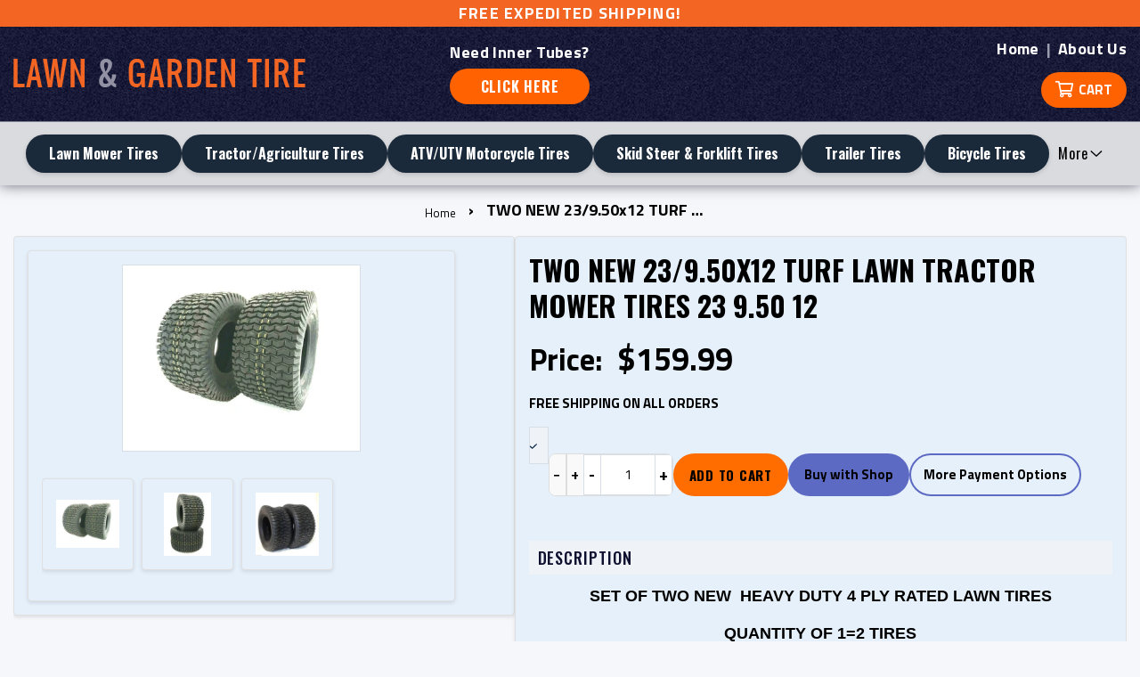

--- FILE ---
content_type: text/html; charset=utf-8
request_url: https://lawngardentire.com/products/two-new-23-9-50x12-turf-lawn-tractor-mower-tires-23-9-50-12
body_size: 21373
content:
<!doctype html>
<html class="no-touch no-js" lang="en">
<head>
  <style>
/* Override light grey borders around product images to light blue */
.product-image, .product-single__media img, .product-form__image, .thumbnail, .border, .theme-border {
    border-color: #ADD8E6 !important;
    border-width: 1px !important; /* Ensures visible border if needed */
    border-style: solid !important;
}
/* For Ninja Templates specific classes (adjust if needed) */
.ninja-product-image, .ninja-thumbnail, .ninja-border {
    border-color: #ADD8E6 !important;
}
</style>
  <script>(function(H){H.className=H.className.replace(/\bno-js\b/,'js')})(document.documentElement)</script>
  <!-- Basic page needs ================================================== -->
  <meta charset="utf-8">
  <meta http-equiv="X-UA-Compatible" content="IE=edge,chrome=1">
  <meta name="google-site-verification" content="mxinz823H2KquHhqCBEtV9cUWuJhPGNx2fSH3AtrmpU" />


  
  <link rel="shortcut icon" href="//lawngardentire.com/cdn/shop/files/favicon_7a75df93-75d0-4524-a642-cbbbda79cf98_32x32.png?v=1626821545" type="image/png" />
  

  <!-- Title and description ================================================== -->
  <title>
  TWO NEW 23/9.50x12 TURF LAWN TRACTOR MOWER TIRES 23 9.50 12 &ndash; Lawn&amp;Garden Tire
  </title>

  
    <meta name="description" content="SET OF TWO NEW  HEAVY DUTY 4 PLY RATED LAWN TIRES QUANTITY OF 1=2 TIRES FAST SHIPPING LOWER 48 STATES ONLY  ">
  

  <!-- Product meta ================================================== -->
  <!-- /snippets/social-meta-tags.liquid -->




<meta property="og:site_name" content="Lawn&amp;Garden Tire">
<meta property="og:url" content="https://lawngardentire.com/products/two-new-23-9-50x12-turf-lawn-tractor-mower-tires-23-9-50-12">
<meta property="og:title" content="TWO NEW 23/9.50x12 TURF LAWN TRACTOR MOWER TIRES 23 9.50 12">
<meta property="og:type" content="product">
<meta property="og:description" content="SET OF TWO NEW  HEAVY DUTY 4 PLY RATED LAWN TIRES QUANTITY OF 1=2 TIRES FAST SHIPPING LOWER 48 STATES ONLY  ">

  <meta property="og:price:amount" content="159.99">
  <meta property="og:price:currency" content="USD">

<meta property="og:image" content="http://lawngardentire.com/cdn/shop/products/D265N1_1200x1200.jpg?v=1642095655"><meta property="og:image" content="http://lawngardentire.com/cdn/shop/products/D265N2_1200x1200.jpg?v=1642095655"><meta property="og:image" content="http://lawngardentire.com/cdn/shop/products/57_7a155d47-35bb-44a0-8dd8-3f14d767a73c_1200x1200.jpg?v=1642095655">
<meta property="og:image:secure_url" content="https://lawngardentire.com/cdn/shop/products/D265N1_1200x1200.jpg?v=1642095655"><meta property="og:image:secure_url" content="https://lawngardentire.com/cdn/shop/products/D265N2_1200x1200.jpg?v=1642095655"><meta property="og:image:secure_url" content="https://lawngardentire.com/cdn/shop/products/57_7a155d47-35bb-44a0-8dd8-3f14d767a73c_1200x1200.jpg?v=1642095655">


<meta name="twitter:card" content="summary_large_image">
<meta name="twitter:title" content="TWO NEW 23/9.50x12 TURF LAWN TRACTOR MOWER TIRES 23 9.50 12">
<meta name="twitter:description" content="SET OF TWO NEW  HEAVY DUTY 4 PLY RATED LAWN TIRES QUANTITY OF 1=2 TIRES FAST SHIPPING LOWER 48 STATES ONLY  ">


  <!-- CSS3 variables ================================================== -->
  <style data-shopify>
  :root {
    --color-body-text: #001f3f;
    --color-body: #ffffff;
  }
</style>


  <!-- Helpers ================================================== -->
  <link rel="canonical" href="https://lawngardentire.com/products/two-new-23-9-50x12-turf-lawn-tractor-mower-tires-23-9-50-12">
  <meta name="viewport" content="width=device-width,initial-scale=1">

  <!-- CSS ================================================== -->
  <link href="//lawngardentire.com/cdn/shop/t/6/assets/theme.scss.css?v=126751520924174540561768763809" rel="stylesheet" type="text/css" media="all" />
  <link href="//lawngardentire.com/cdn/shop/t/6/assets/theme-ninjatemplates.scss.css?v=138918201653264778131765230748" rel="stylesheet" type="text/css" media="all" />

  <script>

    var moneyFormat = '${{amount}}';

    var theme = {
      strings:{
        product:{
          unavailable: "Unavailable",
          will_be_in_stock_after:"Will be in stock after [date]",
          only_left:"Only 1 left!",
          unitPrice: "Unit price",
          unitPriceSeparator: "per"
        },
        navigation:{
          more_link: "More"
        },
        map:{
          addressError: "Error looking up that address",
          addressNoResults: "No results for that address",
          addressQueryLimit: "You have exceeded the Google API usage limit. Consider upgrading to a \u003ca href=\"https:\/\/developers.google.com\/maps\/premium\/usage-limits\"\u003ePremium Plan\u003c\/a\u003e.",
          authError: "There was a problem authenticating your Google Maps API Key."
        }
      },
      settings:{
        cartType: "modal"
      }
    };</script>

  <!-- Header hook for plugins ================================================== -->
  <!-- OutlinkStickyBtn CODE Start --><!-- OutlinkStickyBtn END --> <script>window.performance && window.performance.mark && window.performance.mark('shopify.content_for_header.start');</script><meta id="shopify-digital-wallet" name="shopify-digital-wallet" content="/17022746688/digital_wallets/dialog">
<meta name="shopify-checkout-api-token" content="20910aeea6fb19aecd3dfdbff503b037">
<meta id="in-context-paypal-metadata" data-shop-id="17022746688" data-venmo-supported="false" data-environment="production" data-locale="en_US" data-paypal-v4="true" data-currency="USD">
<link rel="alternate" type="application/json+oembed" href="https://lawngardentire.com/products/two-new-23-9-50x12-turf-lawn-tractor-mower-tires-23-9-50-12.oembed">
<script async="async" src="/checkouts/internal/preloads.js?locale=en-US"></script>
<link rel="preconnect" href="https://shop.app" crossorigin="anonymous">
<script async="async" src="https://shop.app/checkouts/internal/preloads.js?locale=en-US&shop_id=17022746688" crossorigin="anonymous"></script>
<script id="apple-pay-shop-capabilities" type="application/json">{"shopId":17022746688,"countryCode":"US","currencyCode":"USD","merchantCapabilities":["supports3DS"],"merchantId":"gid:\/\/shopify\/Shop\/17022746688","merchantName":"Lawn\u0026Garden Tire","requiredBillingContactFields":["postalAddress","email"],"requiredShippingContactFields":["postalAddress","email"],"shippingType":"shipping","supportedNetworks":["visa","masterCard","amex","discover","elo","jcb"],"total":{"type":"pending","label":"Lawn\u0026Garden Tire","amount":"1.00"},"shopifyPaymentsEnabled":true,"supportsSubscriptions":true}</script>
<script id="shopify-features" type="application/json">{"accessToken":"20910aeea6fb19aecd3dfdbff503b037","betas":["rich-media-storefront-analytics"],"domain":"lawngardentire.com","predictiveSearch":true,"shopId":17022746688,"locale":"en"}</script>
<script>var Shopify = Shopify || {};
Shopify.shop = "worldraceparts.myshopify.com";
Shopify.locale = "en";
Shopify.currency = {"active":"USD","rate":"1.0"};
Shopify.country = "US";
Shopify.theme = {"name":"NinjaTemplates Theme 2023 (Mobile Search Fix)","id":125283303623,"schema_name":"Supply","schema_version":"9.5.1","theme_store_id":679,"role":"main"};
Shopify.theme.handle = "null";
Shopify.theme.style = {"id":null,"handle":null};
Shopify.cdnHost = "lawngardentire.com/cdn";
Shopify.routes = Shopify.routes || {};
Shopify.routes.root = "/";</script>
<script type="module">!function(o){(o.Shopify=o.Shopify||{}).modules=!0}(window);</script>
<script>!function(o){function n(){var o=[];function n(){o.push(Array.prototype.slice.apply(arguments))}return n.q=o,n}var t=o.Shopify=o.Shopify||{};t.loadFeatures=n(),t.autoloadFeatures=n()}(window);</script>
<script>
  window.ShopifyPay = window.ShopifyPay || {};
  window.ShopifyPay.apiHost = "shop.app\/pay";
  window.ShopifyPay.redirectState = null;
</script>
<script id="shop-js-analytics" type="application/json">{"pageType":"product"}</script>
<script defer="defer" async type="module" src="//lawngardentire.com/cdn/shopifycloud/shop-js/modules/v2/client.init-shop-cart-sync_WVOgQShq.en.esm.js"></script>
<script defer="defer" async type="module" src="//lawngardentire.com/cdn/shopifycloud/shop-js/modules/v2/chunk.common_C_13GLB1.esm.js"></script>
<script defer="defer" async type="module" src="//lawngardentire.com/cdn/shopifycloud/shop-js/modules/v2/chunk.modal_CLfMGd0m.esm.js"></script>
<script type="module">
  await import("//lawngardentire.com/cdn/shopifycloud/shop-js/modules/v2/client.init-shop-cart-sync_WVOgQShq.en.esm.js");
await import("//lawngardentire.com/cdn/shopifycloud/shop-js/modules/v2/chunk.common_C_13GLB1.esm.js");
await import("//lawngardentire.com/cdn/shopifycloud/shop-js/modules/v2/chunk.modal_CLfMGd0m.esm.js");

  window.Shopify.SignInWithShop?.initShopCartSync?.({"fedCMEnabled":true,"windoidEnabled":true});

</script>
<script>
  window.Shopify = window.Shopify || {};
  if (!window.Shopify.featureAssets) window.Shopify.featureAssets = {};
  window.Shopify.featureAssets['shop-js'] = {"shop-cart-sync":["modules/v2/client.shop-cart-sync_DuR37GeY.en.esm.js","modules/v2/chunk.common_C_13GLB1.esm.js","modules/v2/chunk.modal_CLfMGd0m.esm.js"],"init-fed-cm":["modules/v2/client.init-fed-cm_BucUoe6W.en.esm.js","modules/v2/chunk.common_C_13GLB1.esm.js","modules/v2/chunk.modal_CLfMGd0m.esm.js"],"shop-toast-manager":["modules/v2/client.shop-toast-manager_B0JfrpKj.en.esm.js","modules/v2/chunk.common_C_13GLB1.esm.js","modules/v2/chunk.modal_CLfMGd0m.esm.js"],"init-shop-cart-sync":["modules/v2/client.init-shop-cart-sync_WVOgQShq.en.esm.js","modules/v2/chunk.common_C_13GLB1.esm.js","modules/v2/chunk.modal_CLfMGd0m.esm.js"],"shop-button":["modules/v2/client.shop-button_B_U3bv27.en.esm.js","modules/v2/chunk.common_C_13GLB1.esm.js","modules/v2/chunk.modal_CLfMGd0m.esm.js"],"init-windoid":["modules/v2/client.init-windoid_DuP9q_di.en.esm.js","modules/v2/chunk.common_C_13GLB1.esm.js","modules/v2/chunk.modal_CLfMGd0m.esm.js"],"shop-cash-offers":["modules/v2/client.shop-cash-offers_BmULhtno.en.esm.js","modules/v2/chunk.common_C_13GLB1.esm.js","modules/v2/chunk.modal_CLfMGd0m.esm.js"],"pay-button":["modules/v2/client.pay-button_CrPSEbOK.en.esm.js","modules/v2/chunk.common_C_13GLB1.esm.js","modules/v2/chunk.modal_CLfMGd0m.esm.js"],"init-customer-accounts":["modules/v2/client.init-customer-accounts_jNk9cPYQ.en.esm.js","modules/v2/client.shop-login-button_DJ5ldayH.en.esm.js","modules/v2/chunk.common_C_13GLB1.esm.js","modules/v2/chunk.modal_CLfMGd0m.esm.js"],"avatar":["modules/v2/client.avatar_BTnouDA3.en.esm.js"],"checkout-modal":["modules/v2/client.checkout-modal_pBPyh9w8.en.esm.js","modules/v2/chunk.common_C_13GLB1.esm.js","modules/v2/chunk.modal_CLfMGd0m.esm.js"],"init-shop-for-new-customer-accounts":["modules/v2/client.init-shop-for-new-customer-accounts_BUoCy7a5.en.esm.js","modules/v2/client.shop-login-button_DJ5ldayH.en.esm.js","modules/v2/chunk.common_C_13GLB1.esm.js","modules/v2/chunk.modal_CLfMGd0m.esm.js"],"init-customer-accounts-sign-up":["modules/v2/client.init-customer-accounts-sign-up_CnczCz9H.en.esm.js","modules/v2/client.shop-login-button_DJ5ldayH.en.esm.js","modules/v2/chunk.common_C_13GLB1.esm.js","modules/v2/chunk.modal_CLfMGd0m.esm.js"],"init-shop-email-lookup-coordinator":["modules/v2/client.init-shop-email-lookup-coordinator_CzjY5t9o.en.esm.js","modules/v2/chunk.common_C_13GLB1.esm.js","modules/v2/chunk.modal_CLfMGd0m.esm.js"],"shop-follow-button":["modules/v2/client.shop-follow-button_CsYC63q7.en.esm.js","modules/v2/chunk.common_C_13GLB1.esm.js","modules/v2/chunk.modal_CLfMGd0m.esm.js"],"shop-login-button":["modules/v2/client.shop-login-button_DJ5ldayH.en.esm.js","modules/v2/chunk.common_C_13GLB1.esm.js","modules/v2/chunk.modal_CLfMGd0m.esm.js"],"shop-login":["modules/v2/client.shop-login_B9ccPdmx.en.esm.js","modules/v2/chunk.common_C_13GLB1.esm.js","modules/v2/chunk.modal_CLfMGd0m.esm.js"],"lead-capture":["modules/v2/client.lead-capture_D0K_KgYb.en.esm.js","modules/v2/chunk.common_C_13GLB1.esm.js","modules/v2/chunk.modal_CLfMGd0m.esm.js"],"payment-terms":["modules/v2/client.payment-terms_BWmiNN46.en.esm.js","modules/v2/chunk.common_C_13GLB1.esm.js","modules/v2/chunk.modal_CLfMGd0m.esm.js"]};
</script>
<script id="__st">var __st={"a":17022746688,"offset":-21600,"reqid":"5989c250-55e4-41d6-ba23-a3950841ca0a-1769651449","pageurl":"lawngardentire.com\/products\/two-new-23-9-50x12-turf-lawn-tractor-mower-tires-23-9-50-12","u":"9305b6010d0d","p":"product","rtyp":"product","rid":3121794515008};</script>
<script>window.ShopifyPaypalV4VisibilityTracking = true;</script>
<script id="captcha-bootstrap">!function(){'use strict';const t='contact',e='account',n='new_comment',o=[[t,t],['blogs',n],['comments',n],[t,'customer']],c=[[e,'customer_login'],[e,'guest_login'],[e,'recover_customer_password'],[e,'create_customer']],r=t=>t.map((([t,e])=>`form[action*='/${t}']:not([data-nocaptcha='true']) input[name='form_type'][value='${e}']`)).join(','),a=t=>()=>t?[...document.querySelectorAll(t)].map((t=>t.form)):[];function s(){const t=[...o],e=r(t);return a(e)}const i='password',u='form_key',d=['recaptcha-v3-token','g-recaptcha-response','h-captcha-response',i],f=()=>{try{return window.sessionStorage}catch{return}},m='__shopify_v',_=t=>t.elements[u];function p(t,e,n=!1){try{const o=window.sessionStorage,c=JSON.parse(o.getItem(e)),{data:r}=function(t){const{data:e,action:n}=t;return t[m]||n?{data:e,action:n}:{data:t,action:n}}(c);for(const[e,n]of Object.entries(r))t.elements[e]&&(t.elements[e].value=n);n&&o.removeItem(e)}catch(o){console.error('form repopulation failed',{error:o})}}const l='form_type',E='cptcha';function T(t){t.dataset[E]=!0}const w=window,h=w.document,L='Shopify',v='ce_forms',y='captcha';let A=!1;((t,e)=>{const n=(g='f06e6c50-85a8-45c8-87d0-21a2b65856fe',I='https://cdn.shopify.com/shopifycloud/storefront-forms-hcaptcha/ce_storefront_forms_captcha_hcaptcha.v1.5.2.iife.js',D={infoText:'Protected by hCaptcha',privacyText:'Privacy',termsText:'Terms'},(t,e,n)=>{const o=w[L][v],c=o.bindForm;if(c)return c(t,g,e,D).then(n);var r;o.q.push([[t,g,e,D],n]),r=I,A||(h.body.append(Object.assign(h.createElement('script'),{id:'captcha-provider',async:!0,src:r})),A=!0)});var g,I,D;w[L]=w[L]||{},w[L][v]=w[L][v]||{},w[L][v].q=[],w[L][y]=w[L][y]||{},w[L][y].protect=function(t,e){n(t,void 0,e),T(t)},Object.freeze(w[L][y]),function(t,e,n,w,h,L){const[v,y,A,g]=function(t,e,n){const i=e?o:[],u=t?c:[],d=[...i,...u],f=r(d),m=r(i),_=r(d.filter((([t,e])=>n.includes(e))));return[a(f),a(m),a(_),s()]}(w,h,L),I=t=>{const e=t.target;return e instanceof HTMLFormElement?e:e&&e.form},D=t=>v().includes(t);t.addEventListener('submit',(t=>{const e=I(t);if(!e)return;const n=D(e)&&!e.dataset.hcaptchaBound&&!e.dataset.recaptchaBound,o=_(e),c=g().includes(e)&&(!o||!o.value);(n||c)&&t.preventDefault(),c&&!n&&(function(t){try{if(!f())return;!function(t){const e=f();if(!e)return;const n=_(t);if(!n)return;const o=n.value;o&&e.removeItem(o)}(t);const e=Array.from(Array(32),(()=>Math.random().toString(36)[2])).join('');!function(t,e){_(t)||t.append(Object.assign(document.createElement('input'),{type:'hidden',name:u})),t.elements[u].value=e}(t,e),function(t,e){const n=f();if(!n)return;const o=[...t.querySelectorAll(`input[type='${i}']`)].map((({name:t})=>t)),c=[...d,...o],r={};for(const[a,s]of new FormData(t).entries())c.includes(a)||(r[a]=s);n.setItem(e,JSON.stringify({[m]:1,action:t.action,data:r}))}(t,e)}catch(e){console.error('failed to persist form',e)}}(e),e.submit())}));const S=(t,e)=>{t&&!t.dataset[E]&&(n(t,e.some((e=>e===t))),T(t))};for(const o of['focusin','change'])t.addEventListener(o,(t=>{const e=I(t);D(e)&&S(e,y())}));const B=e.get('form_key'),M=e.get(l),P=B&&M;t.addEventListener('DOMContentLoaded',(()=>{const t=y();if(P)for(const e of t)e.elements[l].value===M&&p(e,B);[...new Set([...A(),...v().filter((t=>'true'===t.dataset.shopifyCaptcha))])].forEach((e=>S(e,t)))}))}(h,new URLSearchParams(w.location.search),n,t,e,['guest_login'])})(!0,!0)}();</script>
<script integrity="sha256-4kQ18oKyAcykRKYeNunJcIwy7WH5gtpwJnB7kiuLZ1E=" data-source-attribution="shopify.loadfeatures" defer="defer" src="//lawngardentire.com/cdn/shopifycloud/storefront/assets/storefront/load_feature-a0a9edcb.js" crossorigin="anonymous"></script>
<script crossorigin="anonymous" defer="defer" src="//lawngardentire.com/cdn/shopifycloud/storefront/assets/shopify_pay/storefront-65b4c6d7.js?v=20250812"></script>
<script data-source-attribution="shopify.dynamic_checkout.dynamic.init">var Shopify=Shopify||{};Shopify.PaymentButton=Shopify.PaymentButton||{isStorefrontPortableWallets:!0,init:function(){window.Shopify.PaymentButton.init=function(){};var t=document.createElement("script");t.src="https://lawngardentire.com/cdn/shopifycloud/portable-wallets/latest/portable-wallets.en.js",t.type="module",document.head.appendChild(t)}};
</script>
<script data-source-attribution="shopify.dynamic_checkout.buyer_consent">
  function portableWalletsHideBuyerConsent(e){var t=document.getElementById("shopify-buyer-consent"),n=document.getElementById("shopify-subscription-policy-button");t&&n&&(t.classList.add("hidden"),t.setAttribute("aria-hidden","true"),n.removeEventListener("click",e))}function portableWalletsShowBuyerConsent(e){var t=document.getElementById("shopify-buyer-consent"),n=document.getElementById("shopify-subscription-policy-button");t&&n&&(t.classList.remove("hidden"),t.removeAttribute("aria-hidden"),n.addEventListener("click",e))}window.Shopify?.PaymentButton&&(window.Shopify.PaymentButton.hideBuyerConsent=portableWalletsHideBuyerConsent,window.Shopify.PaymentButton.showBuyerConsent=portableWalletsShowBuyerConsent);
</script>
<script>
  function portableWalletsCleanup(e){e&&e.src&&console.error("Failed to load portable wallets script "+e.src);var t=document.querySelectorAll("shopify-accelerated-checkout .shopify-payment-button__skeleton, shopify-accelerated-checkout-cart .wallet-cart-button__skeleton"),e=document.getElementById("shopify-buyer-consent");for(let e=0;e<t.length;e++)t[e].remove();e&&e.remove()}function portableWalletsNotLoadedAsModule(e){e instanceof ErrorEvent&&"string"==typeof e.message&&e.message.includes("import.meta")&&"string"==typeof e.filename&&e.filename.includes("portable-wallets")&&(window.removeEventListener("error",portableWalletsNotLoadedAsModule),window.Shopify.PaymentButton.failedToLoad=e,"loading"===document.readyState?document.addEventListener("DOMContentLoaded",window.Shopify.PaymentButton.init):window.Shopify.PaymentButton.init())}window.addEventListener("error",portableWalletsNotLoadedAsModule);
</script>

<script type="module" src="https://lawngardentire.com/cdn/shopifycloud/portable-wallets/latest/portable-wallets.en.js" onError="portableWalletsCleanup(this)" crossorigin="anonymous"></script>
<script nomodule>
  document.addEventListener("DOMContentLoaded", portableWalletsCleanup);
</script>

<link id="shopify-accelerated-checkout-styles" rel="stylesheet" media="screen" href="https://lawngardentire.com/cdn/shopifycloud/portable-wallets/latest/accelerated-checkout-backwards-compat.css" crossorigin="anonymous">
<style id="shopify-accelerated-checkout-cart">
        #shopify-buyer-consent {
  margin-top: 1em;
  display: inline-block;
  width: 100%;
}

#shopify-buyer-consent.hidden {
  display: none;
}

#shopify-subscription-policy-button {
  background: none;
  border: none;
  padding: 0;
  text-decoration: underline;
  font-size: inherit;
  cursor: pointer;
}

#shopify-subscription-policy-button::before {
  box-shadow: none;
}

      </style>

<script>window.performance && window.performance.mark && window.performance.mark('shopify.content_for_header.end');</script>

  
  

  <script src="//lawngardentire.com/cdn/shop/t/6/assets/jquery-2.2.3.min.js?v=58211863146907186831626821021" type="text/javascript"></script>

  <script src="//lawngardentire.com/cdn/shop/t/6/assets/lazysizes.min.js?v=8147953233334221341626821022" async="async"></script>
  <script src="//lawngardentire.com/cdn/shop/t/6/assets/vendor.js?v=106177282645720727331626821024" defer="defer"></script>
  <script src="//lawngardentire.com/cdn/shop/t/6/assets/theme.js?v=114251618705025944221763144705" defer="defer"></script>

<link href="//lawngardentire.com/cdn/shop/t/6/assets/custom.css?v=108062259937416801941761589970" rel="stylesheet" type="text/css" media="all" />
<!-- "snippets/hulkcode_common.liquid" was not rendered, the associated app was uninstalled --><script src='https://ha-product-option.nyc3.digitaloceanspaces.com/assets/api/v2/hulkcode.js' defer='defer'></script><link href="https://monorail-edge.shopifysvc.com" rel="dns-prefetch">
<script>(function(){if ("sendBeacon" in navigator && "performance" in window) {try {var session_token_from_headers = performance.getEntriesByType('navigation')[0].serverTiming.find(x => x.name == '_s').description;} catch {var session_token_from_headers = undefined;}var session_cookie_matches = document.cookie.match(/_shopify_s=([^;]*)/);var session_token_from_cookie = session_cookie_matches && session_cookie_matches.length === 2 ? session_cookie_matches[1] : "";var session_token = session_token_from_headers || session_token_from_cookie || "";function handle_abandonment_event(e) {var entries = performance.getEntries().filter(function(entry) {return /monorail-edge.shopifysvc.com/.test(entry.name);});if (!window.abandonment_tracked && entries.length === 0) {window.abandonment_tracked = true;var currentMs = Date.now();var navigation_start = performance.timing.navigationStart;var payload = {shop_id: 17022746688,url: window.location.href,navigation_start,duration: currentMs - navigation_start,session_token,page_type: "product"};window.navigator.sendBeacon("https://monorail-edge.shopifysvc.com/v1/produce", JSON.stringify({schema_id: "online_store_buyer_site_abandonment/1.1",payload: payload,metadata: {event_created_at_ms: currentMs,event_sent_at_ms: currentMs}}));}}window.addEventListener('pagehide', handle_abandonment_event);}}());</script>
<script id="web-pixels-manager-setup">(function e(e,d,r,n,o){if(void 0===o&&(o={}),!Boolean(null===(a=null===(i=window.Shopify)||void 0===i?void 0:i.analytics)||void 0===a?void 0:a.replayQueue)){var i,a;window.Shopify=window.Shopify||{};var t=window.Shopify;t.analytics=t.analytics||{};var s=t.analytics;s.replayQueue=[],s.publish=function(e,d,r){return s.replayQueue.push([e,d,r]),!0};try{self.performance.mark("wpm:start")}catch(e){}var l=function(){var e={modern:/Edge?\/(1{2}[4-9]|1[2-9]\d|[2-9]\d{2}|\d{4,})\.\d+(\.\d+|)|Firefox\/(1{2}[4-9]|1[2-9]\d|[2-9]\d{2}|\d{4,})\.\d+(\.\d+|)|Chrom(ium|e)\/(9{2}|\d{3,})\.\d+(\.\d+|)|(Maci|X1{2}).+ Version\/(15\.\d+|(1[6-9]|[2-9]\d|\d{3,})\.\d+)([,.]\d+|)( \(\w+\)|)( Mobile\/\w+|) Safari\/|Chrome.+OPR\/(9{2}|\d{3,})\.\d+\.\d+|(CPU[ +]OS|iPhone[ +]OS|CPU[ +]iPhone|CPU IPhone OS|CPU iPad OS)[ +]+(15[._]\d+|(1[6-9]|[2-9]\d|\d{3,})[._]\d+)([._]\d+|)|Android:?[ /-](13[3-9]|1[4-9]\d|[2-9]\d{2}|\d{4,})(\.\d+|)(\.\d+|)|Android.+Firefox\/(13[5-9]|1[4-9]\d|[2-9]\d{2}|\d{4,})\.\d+(\.\d+|)|Android.+Chrom(ium|e)\/(13[3-9]|1[4-9]\d|[2-9]\d{2}|\d{4,})\.\d+(\.\d+|)|SamsungBrowser\/([2-9]\d|\d{3,})\.\d+/,legacy:/Edge?\/(1[6-9]|[2-9]\d|\d{3,})\.\d+(\.\d+|)|Firefox\/(5[4-9]|[6-9]\d|\d{3,})\.\d+(\.\d+|)|Chrom(ium|e)\/(5[1-9]|[6-9]\d|\d{3,})\.\d+(\.\d+|)([\d.]+$|.*Safari\/(?![\d.]+ Edge\/[\d.]+$))|(Maci|X1{2}).+ Version\/(10\.\d+|(1[1-9]|[2-9]\d|\d{3,})\.\d+)([,.]\d+|)( \(\w+\)|)( Mobile\/\w+|) Safari\/|Chrome.+OPR\/(3[89]|[4-9]\d|\d{3,})\.\d+\.\d+|(CPU[ +]OS|iPhone[ +]OS|CPU[ +]iPhone|CPU IPhone OS|CPU iPad OS)[ +]+(10[._]\d+|(1[1-9]|[2-9]\d|\d{3,})[._]\d+)([._]\d+|)|Android:?[ /-](13[3-9]|1[4-9]\d|[2-9]\d{2}|\d{4,})(\.\d+|)(\.\d+|)|Mobile Safari.+OPR\/([89]\d|\d{3,})\.\d+\.\d+|Android.+Firefox\/(13[5-9]|1[4-9]\d|[2-9]\d{2}|\d{4,})\.\d+(\.\d+|)|Android.+Chrom(ium|e)\/(13[3-9]|1[4-9]\d|[2-9]\d{2}|\d{4,})\.\d+(\.\d+|)|Android.+(UC? ?Browser|UCWEB|U3)[ /]?(15\.([5-9]|\d{2,})|(1[6-9]|[2-9]\d|\d{3,})\.\d+)\.\d+|SamsungBrowser\/(5\.\d+|([6-9]|\d{2,})\.\d+)|Android.+MQ{2}Browser\/(14(\.(9|\d{2,})|)|(1[5-9]|[2-9]\d|\d{3,})(\.\d+|))(\.\d+|)|K[Aa][Ii]OS\/(3\.\d+|([4-9]|\d{2,})\.\d+)(\.\d+|)/},d=e.modern,r=e.legacy,n=navigator.userAgent;return n.match(d)?"modern":n.match(r)?"legacy":"unknown"}(),u="modern"===l?"modern":"legacy",c=(null!=n?n:{modern:"",legacy:""})[u],f=function(e){return[e.baseUrl,"/wpm","/b",e.hashVersion,"modern"===e.buildTarget?"m":"l",".js"].join("")}({baseUrl:d,hashVersion:r,buildTarget:u}),m=function(e){var d=e.version,r=e.bundleTarget,n=e.surface,o=e.pageUrl,i=e.monorailEndpoint;return{emit:function(e){var a=e.status,t=e.errorMsg,s=(new Date).getTime(),l=JSON.stringify({metadata:{event_sent_at_ms:s},events:[{schema_id:"web_pixels_manager_load/3.1",payload:{version:d,bundle_target:r,page_url:o,status:a,surface:n,error_msg:t},metadata:{event_created_at_ms:s}}]});if(!i)return console&&console.warn&&console.warn("[Web Pixels Manager] No Monorail endpoint provided, skipping logging."),!1;try{return self.navigator.sendBeacon.bind(self.navigator)(i,l)}catch(e){}var u=new XMLHttpRequest;try{return u.open("POST",i,!0),u.setRequestHeader("Content-Type","text/plain"),u.send(l),!0}catch(e){return console&&console.warn&&console.warn("[Web Pixels Manager] Got an unhandled error while logging to Monorail."),!1}}}}({version:r,bundleTarget:l,surface:e.surface,pageUrl:self.location.href,monorailEndpoint:e.monorailEndpoint});try{o.browserTarget=l,function(e){var d=e.src,r=e.async,n=void 0===r||r,o=e.onload,i=e.onerror,a=e.sri,t=e.scriptDataAttributes,s=void 0===t?{}:t,l=document.createElement("script"),u=document.querySelector("head"),c=document.querySelector("body");if(l.async=n,l.src=d,a&&(l.integrity=a,l.crossOrigin="anonymous"),s)for(var f in s)if(Object.prototype.hasOwnProperty.call(s,f))try{l.dataset[f]=s[f]}catch(e){}if(o&&l.addEventListener("load",o),i&&l.addEventListener("error",i),u)u.appendChild(l);else{if(!c)throw new Error("Did not find a head or body element to append the script");c.appendChild(l)}}({src:f,async:!0,onload:function(){if(!function(){var e,d;return Boolean(null===(d=null===(e=window.Shopify)||void 0===e?void 0:e.analytics)||void 0===d?void 0:d.initialized)}()){var d=window.webPixelsManager.init(e)||void 0;if(d){var r=window.Shopify.analytics;r.replayQueue.forEach((function(e){var r=e[0],n=e[1],o=e[2];d.publishCustomEvent(r,n,o)})),r.replayQueue=[],r.publish=d.publishCustomEvent,r.visitor=d.visitor,r.initialized=!0}}},onerror:function(){return m.emit({status:"failed",errorMsg:"".concat(f," has failed to load")})},sri:function(e){var d=/^sha384-[A-Za-z0-9+/=]+$/;return"string"==typeof e&&d.test(e)}(c)?c:"",scriptDataAttributes:o}),m.emit({status:"loading"})}catch(e){m.emit({status:"failed",errorMsg:(null==e?void 0:e.message)||"Unknown error"})}}})({shopId: 17022746688,storefrontBaseUrl: "https://lawngardentire.com",extensionsBaseUrl: "https://extensions.shopifycdn.com/cdn/shopifycloud/web-pixels-manager",monorailEndpoint: "https://monorail-edge.shopifysvc.com/unstable/produce_batch",surface: "storefront-renderer",enabledBetaFlags: ["2dca8a86"],webPixelsConfigList: [{"id":"455377142","configuration":"{\"config\":\"{\\\"pixel_id\\\":\\\"G-JVXXRSRCNH\\\",\\\"gtag_events\\\":[{\\\"type\\\":\\\"purchase\\\",\\\"action_label\\\":\\\"G-JVXXRSRCNH\\\"},{\\\"type\\\":\\\"page_view\\\",\\\"action_label\\\":\\\"G-JVXXRSRCNH\\\"},{\\\"type\\\":\\\"view_item\\\",\\\"action_label\\\":\\\"G-JVXXRSRCNH\\\"},{\\\"type\\\":\\\"search\\\",\\\"action_label\\\":\\\"G-JVXXRSRCNH\\\"},{\\\"type\\\":\\\"add_to_cart\\\",\\\"action_label\\\":\\\"G-JVXXRSRCNH\\\"},{\\\"type\\\":\\\"begin_checkout\\\",\\\"action_label\\\":\\\"G-JVXXRSRCNH\\\"},{\\\"type\\\":\\\"add_payment_info\\\",\\\"action_label\\\":\\\"G-JVXXRSRCNH\\\"}],\\\"enable_monitoring_mode\\\":false}\"}","eventPayloadVersion":"v1","runtimeContext":"OPEN","scriptVersion":"b2a88bafab3e21179ed38636efcd8a93","type":"APP","apiClientId":1780363,"privacyPurposes":[],"dataSharingAdjustments":{"protectedCustomerApprovalScopes":["read_customer_address","read_customer_email","read_customer_name","read_customer_personal_data","read_customer_phone"]}},{"id":"63897846","eventPayloadVersion":"v1","runtimeContext":"LAX","scriptVersion":"1","type":"CUSTOM","privacyPurposes":["MARKETING"],"name":"Meta pixel (migrated)"},{"id":"75006198","eventPayloadVersion":"v1","runtimeContext":"LAX","scriptVersion":"1","type":"CUSTOM","privacyPurposes":["ANALYTICS"],"name":"Google Analytics tag (migrated)"},{"id":"shopify-app-pixel","configuration":"{}","eventPayloadVersion":"v1","runtimeContext":"STRICT","scriptVersion":"0450","apiClientId":"shopify-pixel","type":"APP","privacyPurposes":["ANALYTICS","MARKETING"]},{"id":"shopify-custom-pixel","eventPayloadVersion":"v1","runtimeContext":"LAX","scriptVersion":"0450","apiClientId":"shopify-pixel","type":"CUSTOM","privacyPurposes":["ANALYTICS","MARKETING"]}],isMerchantRequest: false,initData: {"shop":{"name":"Lawn\u0026Garden Tire","paymentSettings":{"currencyCode":"USD"},"myshopifyDomain":"worldraceparts.myshopify.com","countryCode":"US","storefrontUrl":"https:\/\/lawngardentire.com"},"customer":null,"cart":null,"checkout":null,"productVariants":[{"price":{"amount":159.99,"currencyCode":"USD"},"product":{"title":"TWO NEW 23\/9.50x12 TURF LAWN TRACTOR MOWER TIRES 23 9.50 12","vendor":"DEESTONE","id":"3121794515008","untranslatedTitle":"TWO NEW 23\/9.50x12 TURF LAWN TRACTOR MOWER TIRES 23 9.50 12","url":"\/products\/two-new-23-9-50x12-turf-lawn-tractor-mower-tires-23-9-50-12","type":"Home \u0026 Garden:Yard, Garden \u0026 Outdoor Living:Lawn Mowers:Lawn Mower Parts \u0026 Accessories"},"id":"26178768011328","image":{"src":"\/\/lawngardentire.com\/cdn\/shop\/products\/D265N1.jpg?v=1642095655"},"sku":"2- 23x9.50-12 D265 DS7081 GEN","title":"Default Title","untranslatedTitle":"Default Title"}],"purchasingCompany":null},},"https://lawngardentire.com/cdn","1d2a099fw23dfb22ep557258f5m7a2edbae",{"modern":"","legacy":""},{"shopId":"17022746688","storefrontBaseUrl":"https:\/\/lawngardentire.com","extensionBaseUrl":"https:\/\/extensions.shopifycdn.com\/cdn\/shopifycloud\/web-pixels-manager","surface":"storefront-renderer","enabledBetaFlags":"[\"2dca8a86\"]","isMerchantRequest":"false","hashVersion":"1d2a099fw23dfb22ep557258f5m7a2edbae","publish":"custom","events":"[[\"page_viewed\",{}],[\"product_viewed\",{\"productVariant\":{\"price\":{\"amount\":159.99,\"currencyCode\":\"USD\"},\"product\":{\"title\":\"TWO NEW 23\/9.50x12 TURF LAWN TRACTOR MOWER TIRES 23 9.50 12\",\"vendor\":\"DEESTONE\",\"id\":\"3121794515008\",\"untranslatedTitle\":\"TWO NEW 23\/9.50x12 TURF LAWN TRACTOR MOWER TIRES 23 9.50 12\",\"url\":\"\/products\/two-new-23-9-50x12-turf-lawn-tractor-mower-tires-23-9-50-12\",\"type\":\"Home \u0026 Garden:Yard, Garden \u0026 Outdoor Living:Lawn Mowers:Lawn Mower Parts \u0026 Accessories\"},\"id\":\"26178768011328\",\"image\":{\"src\":\"\/\/lawngardentire.com\/cdn\/shop\/products\/D265N1.jpg?v=1642095655\"},\"sku\":\"2- 23x9.50-12 D265 DS7081 GEN\",\"title\":\"Default Title\",\"untranslatedTitle\":\"Default Title\"}}]]"});</script><script>
  window.ShopifyAnalytics = window.ShopifyAnalytics || {};
  window.ShopifyAnalytics.meta = window.ShopifyAnalytics.meta || {};
  window.ShopifyAnalytics.meta.currency = 'USD';
  var meta = {"product":{"id":3121794515008,"gid":"gid:\/\/shopify\/Product\/3121794515008","vendor":"DEESTONE","type":"Home \u0026 Garden:Yard, Garden \u0026 Outdoor Living:Lawn Mowers:Lawn Mower Parts \u0026 Accessories","handle":"two-new-23-9-50x12-turf-lawn-tractor-mower-tires-23-9-50-12","variants":[{"id":26178768011328,"price":15999,"name":"TWO NEW 23\/9.50x12 TURF LAWN TRACTOR MOWER TIRES 23 9.50 12","public_title":null,"sku":"2- 23x9.50-12 D265 DS7081 GEN"}],"remote":false},"page":{"pageType":"product","resourceType":"product","resourceId":3121794515008,"requestId":"5989c250-55e4-41d6-ba23-a3950841ca0a-1769651449"}};
  for (var attr in meta) {
    window.ShopifyAnalytics.meta[attr] = meta[attr];
  }
</script>
<script class="analytics">
  (function () {
    var customDocumentWrite = function(content) {
      var jquery = null;

      if (window.jQuery) {
        jquery = window.jQuery;
      } else if (window.Checkout && window.Checkout.$) {
        jquery = window.Checkout.$;
      }

      if (jquery) {
        jquery('body').append(content);
      }
    };

    var hasLoggedConversion = function(token) {
      if (token) {
        return document.cookie.indexOf('loggedConversion=' + token) !== -1;
      }
      return false;
    }

    var setCookieIfConversion = function(token) {
      if (token) {
        var twoMonthsFromNow = new Date(Date.now());
        twoMonthsFromNow.setMonth(twoMonthsFromNow.getMonth() + 2);

        document.cookie = 'loggedConversion=' + token + '; expires=' + twoMonthsFromNow;
      }
    }

    var trekkie = window.ShopifyAnalytics.lib = window.trekkie = window.trekkie || [];
    if (trekkie.integrations) {
      return;
    }
    trekkie.methods = [
      'identify',
      'page',
      'ready',
      'track',
      'trackForm',
      'trackLink'
    ];
    trekkie.factory = function(method) {
      return function() {
        var args = Array.prototype.slice.call(arguments);
        args.unshift(method);
        trekkie.push(args);
        return trekkie;
      };
    };
    for (var i = 0; i < trekkie.methods.length; i++) {
      var key = trekkie.methods[i];
      trekkie[key] = trekkie.factory(key);
    }
    trekkie.load = function(config) {
      trekkie.config = config || {};
      trekkie.config.initialDocumentCookie = document.cookie;
      var first = document.getElementsByTagName('script')[0];
      var script = document.createElement('script');
      script.type = 'text/javascript';
      script.onerror = function(e) {
        var scriptFallback = document.createElement('script');
        scriptFallback.type = 'text/javascript';
        scriptFallback.onerror = function(error) {
                var Monorail = {
      produce: function produce(monorailDomain, schemaId, payload) {
        var currentMs = new Date().getTime();
        var event = {
          schema_id: schemaId,
          payload: payload,
          metadata: {
            event_created_at_ms: currentMs,
            event_sent_at_ms: currentMs
          }
        };
        return Monorail.sendRequest("https://" + monorailDomain + "/v1/produce", JSON.stringify(event));
      },
      sendRequest: function sendRequest(endpointUrl, payload) {
        // Try the sendBeacon API
        if (window && window.navigator && typeof window.navigator.sendBeacon === 'function' && typeof window.Blob === 'function' && !Monorail.isIos12()) {
          var blobData = new window.Blob([payload], {
            type: 'text/plain'
          });

          if (window.navigator.sendBeacon(endpointUrl, blobData)) {
            return true;
          } // sendBeacon was not successful

        } // XHR beacon

        var xhr = new XMLHttpRequest();

        try {
          xhr.open('POST', endpointUrl);
          xhr.setRequestHeader('Content-Type', 'text/plain');
          xhr.send(payload);
        } catch (e) {
          console.log(e);
        }

        return false;
      },
      isIos12: function isIos12() {
        return window.navigator.userAgent.lastIndexOf('iPhone; CPU iPhone OS 12_') !== -1 || window.navigator.userAgent.lastIndexOf('iPad; CPU OS 12_') !== -1;
      }
    };
    Monorail.produce('monorail-edge.shopifysvc.com',
      'trekkie_storefront_load_errors/1.1',
      {shop_id: 17022746688,
      theme_id: 125283303623,
      app_name: "storefront",
      context_url: window.location.href,
      source_url: "//lawngardentire.com/cdn/s/trekkie.storefront.a804e9514e4efded663580eddd6991fcc12b5451.min.js"});

        };
        scriptFallback.async = true;
        scriptFallback.src = '//lawngardentire.com/cdn/s/trekkie.storefront.a804e9514e4efded663580eddd6991fcc12b5451.min.js';
        first.parentNode.insertBefore(scriptFallback, first);
      };
      script.async = true;
      script.src = '//lawngardentire.com/cdn/s/trekkie.storefront.a804e9514e4efded663580eddd6991fcc12b5451.min.js';
      first.parentNode.insertBefore(script, first);
    };
    trekkie.load(
      {"Trekkie":{"appName":"storefront","development":false,"defaultAttributes":{"shopId":17022746688,"isMerchantRequest":null,"themeId":125283303623,"themeCityHash":"15700669357014610591","contentLanguage":"en","currency":"USD","eventMetadataId":"ebab5b4b-3f07-41d8-b109-2471ea08df23"},"isServerSideCookieWritingEnabled":true,"monorailRegion":"shop_domain","enabledBetaFlags":["65f19447","b5387b81"]},"Session Attribution":{},"S2S":{"facebookCapiEnabled":false,"source":"trekkie-storefront-renderer","apiClientId":580111}}
    );

    var loaded = false;
    trekkie.ready(function() {
      if (loaded) return;
      loaded = true;

      window.ShopifyAnalytics.lib = window.trekkie;

      var originalDocumentWrite = document.write;
      document.write = customDocumentWrite;
      try { window.ShopifyAnalytics.merchantGoogleAnalytics.call(this); } catch(error) {};
      document.write = originalDocumentWrite;

      window.ShopifyAnalytics.lib.page(null,{"pageType":"product","resourceType":"product","resourceId":3121794515008,"requestId":"5989c250-55e4-41d6-ba23-a3950841ca0a-1769651449","shopifyEmitted":true});

      var match = window.location.pathname.match(/checkouts\/(.+)\/(thank_you|post_purchase)/)
      var token = match? match[1]: undefined;
      if (!hasLoggedConversion(token)) {
        setCookieIfConversion(token);
        window.ShopifyAnalytics.lib.track("Viewed Product",{"currency":"USD","variantId":26178768011328,"productId":3121794515008,"productGid":"gid:\/\/shopify\/Product\/3121794515008","name":"TWO NEW 23\/9.50x12 TURF LAWN TRACTOR MOWER TIRES 23 9.50 12","price":"159.99","sku":"2- 23x9.50-12 D265 DS7081 GEN","brand":"DEESTONE","variant":null,"category":"Home \u0026 Garden:Yard, Garden \u0026 Outdoor Living:Lawn Mowers:Lawn Mower Parts \u0026 Accessories","nonInteraction":true,"remote":false},undefined,undefined,{"shopifyEmitted":true});
      window.ShopifyAnalytics.lib.track("monorail:\/\/trekkie_storefront_viewed_product\/1.1",{"currency":"USD","variantId":26178768011328,"productId":3121794515008,"productGid":"gid:\/\/shopify\/Product\/3121794515008","name":"TWO NEW 23\/9.50x12 TURF LAWN TRACTOR MOWER TIRES 23 9.50 12","price":"159.99","sku":"2- 23x9.50-12 D265 DS7081 GEN","brand":"DEESTONE","variant":null,"category":"Home \u0026 Garden:Yard, Garden \u0026 Outdoor Living:Lawn Mowers:Lawn Mower Parts \u0026 Accessories","nonInteraction":true,"remote":false,"referer":"https:\/\/lawngardentire.com\/products\/two-new-23-9-50x12-turf-lawn-tractor-mower-tires-23-9-50-12"});
      }
    });


        var eventsListenerScript = document.createElement('script');
        eventsListenerScript.async = true;
        eventsListenerScript.src = "//lawngardentire.com/cdn/shopifycloud/storefront/assets/shop_events_listener-3da45d37.js";
        document.getElementsByTagName('head')[0].appendChild(eventsListenerScript);

})();</script>
  <script>
  if (!window.ga || (window.ga && typeof window.ga !== 'function')) {
    window.ga = function ga() {
      (window.ga.q = window.ga.q || []).push(arguments);
      if (window.Shopify && window.Shopify.analytics && typeof window.Shopify.analytics.publish === 'function') {
        window.Shopify.analytics.publish("ga_stub_called", {}, {sendTo: "google_osp_migration"});
      }
      console.error("Shopify's Google Analytics stub called with:", Array.from(arguments), "\nSee https://help.shopify.com/manual/promoting-marketing/pixels/pixel-migration#google for more information.");
    };
    if (window.Shopify && window.Shopify.analytics && typeof window.Shopify.analytics.publish === 'function') {
      window.Shopify.analytics.publish("ga_stub_initialized", {}, {sendTo: "google_osp_migration"});
    }
  }
</script>
<script
  defer
  src="https://lawngardentire.com/cdn/shopifycloud/perf-kit/shopify-perf-kit-3.1.0.min.js"
  data-application="storefront-renderer"
  data-shop-id="17022746688"
  data-render-region="gcp-us-east1"
  data-page-type="product"
  data-theme-instance-id="125283303623"
  data-theme-name="Supply"
  data-theme-version="9.5.1"
  data-monorail-region="shop_domain"
  data-resource-timing-sampling-rate="10"
  data-shs="true"
  data-shs-beacon="true"
  data-shs-export-with-fetch="true"
  data-shs-logs-sample-rate="1"
  data-shs-beacon-endpoint="https://lawngardentire.com/api/collect"
></script>
</head>

<body id="two-new-23-9-50x12-turf-lawn-tractor-mower-tires-23-9-50-12" class="template-product">

  <div id="shopify-section-header" class="shopify-section header-section"><header class="header" role="banner" data-section-id="header" data-section-type="header-section">

	<div class="head-01 wrap"><div class="cw va-ctr ha-flex">
		<div class="col2 cols va-ctr ha-flex">
			<div class="text prom">
				<p>FREE EXPEDITED SHIPPING!</p>
			</div>
		</div>
	</div></div>
	
	
	<div class="head-02 wrap"><div class="cw va-ctr ha-flex">
		<div class="col1 cols va-ctr ha-flex"><a class="logo" href="/"><img src="//lawngardentire.com/cdn/shop/files/logo_af29acee-eedc-4c65-a97b-601811a4defb_328x.png?v=1626821493" alt="Lawn&amp;Garden Tire" itemprop="logo"></a>
		</div>
		
		<div class="col2 cols va-ctr ha-flex">
			<div class="tube"><p>Need Inner Tubes?</p><a class="bttn" href="https://justubes.com/" target="_blank">CLICK HERE</a></div>
		</div>
		
		<div class="col3 cols va-ctr ha-flex">
			<div class="row1 rows va-ctr ha-flex">
				<ul class="hnav user">
					<li class="home"><a href="/" itemprop="url">Home</a></li>
					<li class="abou"><a href="/pages/about-us" itemprop="url">About Us</a></li>

      
				</ul>
			</div>

			<div class="row2 rows va-ctr ha-flex">
			<div class="srch"></div>

				<ul class="hnav bttn">
					<li class="crrt"><a href="/cart" class="cart bttn header-cart-btn cart-toggle">Cart
						<span class="cart-count cart-badge--desktop hidden-count">0</span>
					</a></li>
				</ul>
			</div>
		</div>
	 </div></div>
</header>

<div id="mobileNavBar" class="wrap" >
	<div class="display-table-cell"><button class="menu-toggle mobileNavBar-link" aria-controls="navBar" aria-expanded="false"><span class="icon icon-hamburger" aria-hidden="true"></span>Menu</button></div>
	<div class="display-table-cell"><a href="/cart" class="cart-toggle mobileNavBar-link"><span class="icon icon-cart"></span>Cart <span class="cart-count hidden-count">0</span></a></div>
</div>

<nav id="navBar" class="nav-bar wrap" role="navigation">
	<div class="cw ns"><ul class="mobile-nav" id="MobileNav">
  
  <li class="large--hide">
    <a href="/">Home</a>
  </li>
  
  
    
      <li>
        <a
          href="/collections/lawn-garden-tires"
          class="mobile-nav--link"
          data-meganav-type="child"
          >
            Lawn Mower Tires
        </a>
      </li>
    
  
    
      <li>
        <a
          href="/collections/agricultural-tires"
          class="mobile-nav--link"
          data-meganav-type="child"
          >
            Tractor/Agriculture Tires
        </a>
      </li>
    
  
    
      <li>
        <a
          href="/collections/atv-tires"
          class="mobile-nav--link"
          data-meganav-type="child"
          >
            ATV/UTV Motorcycle Tires
        </a>
      </li>
    
  
    
      <li>
        <a
          href="/collections/skid-steer-tires"
          class="mobile-nav--link"
          data-meganav-type="child"
          >
            Skid Steer &amp; Forklift Tires
        </a>
      </li>
    
  
    
      <li>
        <a
          href="/collections/trailer-tires"
          class="mobile-nav--link"
          data-meganav-type="child"
          >
            Trailer Tires
        </a>
      </li>
    
  
    
      <li>
        <a
          href="/collections/bicycle-tires"
          class="mobile-nav--link"
          data-meganav-type="child"
          >
            Bicycle Tires
        </a>
      </li>
    
  
    
      <li>
        <a
          href="/collections/golf-cart-tires"
          class="mobile-nav--link"
          data-meganav-type="child"
          >
            Golf Cart Tires
        </a>
      </li>
    
  

  
    
      <li class="customer-navlink large--hide"><a href="/account/login" id="customer_login_link">Sign in</a></li>
      <li class="customer-navlink large--hide"><a href="/account/register" id="customer_register_link">Create an Account</a></li>
    
  
</ul>

		<ul class="site-nav" id="AccessibleNav">
  
  <li class="large--hide">
    <a href="/">Home</a>
  </li>
  
  
    
      <li>
        <a
          href="/collections/lawn-garden-tires"
          class="site-nav--link"
          data-meganav-type="child"
          >
            Lawn Mower Tires
        </a>
      </li>
    
  
    
      <li>
        <a
          href="/collections/agricultural-tires"
          class="site-nav--link"
          data-meganav-type="child"
          >
            Tractor/Agriculture Tires
        </a>
      </li>
    
  
    
      <li>
        <a
          href="/collections/atv-tires"
          class="site-nav--link"
          data-meganav-type="child"
          >
            ATV/UTV Motorcycle Tires
        </a>
      </li>
    
  
    
      <li>
        <a
          href="/collections/skid-steer-tires"
          class="site-nav--link"
          data-meganav-type="child"
          >
            Skid Steer &amp; Forklift Tires
        </a>
      </li>
    
  
    
      <li>
        <a
          href="/collections/trailer-tires"
          class="site-nav--link"
          data-meganav-type="child"
          >
            Trailer Tires
        </a>
      </li>
    
  
    
      <li>
        <a
          href="/collections/bicycle-tires"
          class="site-nav--link"
          data-meganav-type="child"
          >
            Bicycle Tires
        </a>
      </li>
    
  
    
      <li>
        <a
          href="/collections/golf-cart-tires"
          class="site-nav--link"
          data-meganav-type="child"
          >
            Golf Cart Tires
        </a>
      </li>
    
  

  
    
      <li class="customer-navlink large--hide"><a href="/account/login" id="customer_login_link">Sign in</a></li>
      <li class="customer-navlink large--hide"><a href="/account/register" id="customer_register_link">Create an Account</a></li>
    
  
</ul>

	</div>
</nav>




<style> #shopify-section-header header a, #shopify-section-header header span, #shopify-section-header header p, #shopify-section-header .header-text {color: #fff !important;} #shopify-section-header header .btn, #shopify-section-header header a.bttn, #shopify-section-header header .cart-link a {border-radius: 9999px !important; background: #ff6200 !important; color: #fff !important; padding: 10px 16px !important; font-weight: 700 !important;} #shopify-section-header header .search-bar input {border-radius: 9999px !important; height: 40px !important;} #shopify-section-header header .search-bar--submit {border-radius: 9999px !important; background: #ff6200 !important; color: #fff !important;} </style></div>

  <main class="cw main-content" role="main">

    

<div id="shopify-section-product-template" class="shopify-section product-template-section"><div id="ProductSection" data-section-id="product-template" data-section-type="product-template" data-zoom-toggle="zoom-in" data-zoom-enabled="true" data-related-enabled="" data-social-sharing="" data-show-compare-at-price="false" data-stock="false" data-incoming-transfer="false" data-ajax-cart-method="modal">





<nav class="breadcrumb" role="navigation" aria-label="breadcrumbs">
  <a href="/" title="Back to the frontpage" id="breadcrumb-home">Home</a>

  
    <span class="divider" aria-hidden="true">&rsaquo;</span>
    <span class="breadcrumb--truncate">TWO NEW 23/9.50x12 TURF LAWN TRACTOR MOWER TIRES 23 9.50 12</span>

  
</nav>

<script>
  if(sessionStorage.breadcrumb) {
    theme.breadcrumbs = {};
    theme.breadcrumbs.collection = JSON.parse(sessionStorage.breadcrumb);
    var showCollection = false;var breadcrumbHTML = '<span class="divider" aria-hidden="true">&nbsp;&rsaquo;&nbsp;</span><a href="' + theme.breadcrumbs.collection.link + '" title="' + theme.breadcrumbs.collection.title + '">' + theme.breadcrumbs.collection.title + '</a>';
      var homeBreadcrumb = document.getElementById('breadcrumb-home');
      var productCollections = [{"id":94916051008,"handle":"lawn-garden-tires","updated_at":"2026-01-28T08:57:47-06:00","published_at":"2019-01-03T15:27:17-06:00","sort_order":"manual","template_suffix":"","published_scope":"web","title":"Lawn Mower Tires","body_html":"\u003cp dir=\"auto\"\u003e\u003cstrong\u003eLawn \u0026amp; Garden Tires – Lawn Mower Collection\u003c\/strong\u003e\u003c\/p\u003e\n\u003cp dir=\"auto\"\u003eExplore our full range of \u003cstrong\u003elawn tires\u003c\/strong\u003e for every outdoor job – from \u003cstrong\u003ewheelbarrow\u003c\/strong\u003e and \u003cstrong\u003elawn mower tires\u003c\/strong\u003e to \u003cstrong\u003ego-kart, golf cart, and lawn tractor tires\u003c\/strong\u003e.\u003c\/p\u003e\n\u003cul dir=\"auto\"\u003e\n\u003cli\u003e\n\u003cstrong\u003eWide selection\u003c\/strong\u003e – perfect fit for all riding mowers, push mowers, and garden equipment\u003c\/li\u003e\n\u003cli\u003e\n\u003cstrong\u003eBuilt to last\u003c\/strong\u003e – tough tread for smooth cuts and all-terrain grip\u003c\/li\u003e\n\u003cli\u003e\n\u003cstrong\u003e30+ years of tire expertise\u003c\/strong\u003e – trusted quality at unbeatable prices\u003c\/li\u003e\n\u003cli\u003e\n\u003cstrong\u003eFast, FREE expedited shipping\u003c\/strong\u003e – delivered in \u003cstrong\u003e3 business days\u003c\/strong\u003e\n\u003c\/li\u003e\n\u003c\/ul\u003e\n\u003cp dir=\"auto\"\u003eNeed the right tire? \u003cstrong\u003eMessage us\u003c\/strong\u003e – our team is here to help!\u003c\/p\u003e","image":{"created_at":"2019-01-04T09:32:58-06:00","alt":null,"width":1254,"height":836,"src":"\/\/lawngardentire.com\/cdn\/shop\/collections\/lg.jpg?v=1546615978"}}];
      if (productCollections) {
        productCollections.forEach(function(collection) {
          if (collection.title === theme.breadcrumbs.collection.title) {
            showCollection = true;
          }
        });
      }
      if(homeBreadcrumb && showCollection) {
        homeBreadcrumb.insertAdjacentHTML('afterend', breadcrumbHTML);
      }}
</script>









<div class="grid productView" itemscope itemtype="http://schema.org/Product">
  <meta itemprop="url" content="https://lawngardentire.com/products/two-new-23-9-50x12-turf-lawn-tractor-mower-tires-23-9-50-12">
  <meta itemprop="image" content="//lawngardentire.com/cdn/shop/products/D265N1_medium.jpg?v=1642095655">

  <div class="grid-item large--two-fifths product-gallery">
    <div class="grid">
      <div class="grid-item large--eleven-twelfths text-center">
        <div class="product-photo-container" id="productPhotoContainer-product-template">
          
          
<div id="productPhotoWrapper-product-template-23601107861703" class="lazyload__image-wrapper" data-image-id="23601107861703" style="max-width: 320px">
              <div class="no-js product__image-wrapper" style="padding-top:75.0%;">
                <img id=""
                  
                  src="//lawngardentire.com/cdn/shop/products/D265N1_320x320.jpg?v=1642095655"
                  
                  class="lazyload no-js lazypreload"
                  data-src="//lawngardentire.com/cdn/shop/products/D265N1_{width}x.jpg?v=1642095655"
                  data-widths="[180, 360, 540, 720, 900, 1080, 1296, 1512, 1728, 2048]"
                  data-aspectratio="1.3333333333333333"
                  data-sizes="auto"
                  alt="TWO NEW 23/9.50x12 TURF LAWN TRACTOR MOWER TIRES 23 9.50 12"
                   data-zoom="//lawngardentire.com/cdn/shop/products/D265N1_medium@2x.jpg?v=1642095655">
              </div>
            </div>
            
              <noscript>
<img src="//lawngardentire.com/cdn/shop/products/D265N1_380x.jpg?v=1642095655" srcset="//lawngardentire.com/cdn/shop/products/D265N1_380x.jpg?v=1642095655 1x, //lawngardentire.com/cdn/shop/products/D265N1_760x.jpg?v=1642095655 2x"
     alt="TWO NEW 23/9.50x12 TURF LAWN TRACTOR MOWER TIRES 23 9.50 12" style="opacity:1;">
              </noscript>
            
          
<div id="productPhotoWrapper-product-template-23601109074119" class="lazyload__image-wrapper hide" data-image-id="23601109074119" style="max-width: 240.0px">
              <div class="no-js product__image-wrapper" style="padding-top:133.33333333333334%;">
                <img id=""
                  
                  class="lazyload no-js lazypreload"
                  data-src="//lawngardentire.com/cdn/shop/products/D265N2_{width}x.jpg?v=1642095655"
                  data-widths="[180, 360, 540, 720, 900, 1080, 1296, 1512, 1728, 2048]"
                  data-aspectratio="0.75"
                  data-sizes="auto"
                  alt="TWO NEW 23/9.50x12 TURF LAWN TRACTOR MOWER TIRES 23 9.50 12"
                   data-zoom="//lawngardentire.com/cdn/shop/products/D265N2_medium@2x.jpg?v=1642095655">
              </div>
            </div>
            
          
<div id="productPhotoWrapper-product-template-9919767773248" class="lazyload__image-wrapper hide" data-image-id="9919767773248" style="max-width: 314.983498349835px">
              <div class="no-js product__image-wrapper" style="padding-top:101.59262363788768%;">
                <img id=""
                  
                  class="lazyload no-js lazypreload"
                  data-src="//lawngardentire.com/cdn/shop/products/57_7a155d47-35bb-44a0-8dd8-3f14d767a73c_{width}x.jpg?v=1642095655"
                  data-widths="[180, 360, 540, 720, 900, 1080, 1296, 1512, 1728, 2048]"
                  data-aspectratio="0.9843234323432343"
                  data-sizes="auto"
                  alt="TWO NEW 23/9.50x12 TURF LAWN TRACTOR MOWER TIRES 23 9.50 12"
                   data-zoom="//lawngardentire.com/cdn/shop/products/57_7a155d47-35bb-44a0-8dd8-3f14d767a73c_medium@2x.jpg?v=1642095655">
              </div>
            </div>
            
          
        </div>

        
          <ul class="product-photo-thumbs grid-uniform" id="productThumbs-product-template">

            
              <li class="grid-item medium-down--one-quarter large--one-quarter">
                <a href="//lawngardentire.com/cdn/shop/products/D265N1_medium@2x.jpg?v=1642095655" class="product-photo-thumb product-photo-thumb-product-template" data-image-id="23601107861703">
                  <img src="//lawngardentire.com/cdn/shop/products/D265N1_compact.jpg?v=1642095655" alt="TWO NEW 23/9.50x12 TURF LAWN TRACTOR MOWER TIRES 23 9.50 12">
                </a>
              </li>
            
              <li class="grid-item medium-down--one-quarter large--one-quarter">
                <a href="//lawngardentire.com/cdn/shop/products/D265N2_medium@2x.jpg?v=1642095655" class="product-photo-thumb product-photo-thumb-product-template" data-image-id="23601109074119">
                  <img src="//lawngardentire.com/cdn/shop/products/D265N2_compact.jpg?v=1642095655" alt="TWO NEW 23/9.50x12 TURF LAWN TRACTOR MOWER TIRES 23 9.50 12">
                </a>
              </li>
            
              <li class="grid-item medium-down--one-quarter large--one-quarter">
                <a href="//lawngardentire.com/cdn/shop/products/57_7a155d47-35bb-44a0-8dd8-3f14d767a73c_medium@2x.jpg?v=1642095655" class="product-photo-thumb product-photo-thumb-product-template" data-image-id="9919767773248">
                  <img src="//lawngardentire.com/cdn/shop/products/57_7a155d47-35bb-44a0-8dd8-3f14d767a73c_compact.jpg?v=1642095655" alt="TWO NEW 23/9.50x12 TURF LAWN TRACTOR MOWER TIRES 23 9.50 12">
                </a>
              </li>
            

          </ul>
        

      </div>
    </div>
  </div>

  <div class="grid-item large--three-fifths product-details">

    <h1 class="h2" itemprop="name">TWO NEW 23/9.50x12 TURF LAWN TRACTOR MOWER TIRES 23 9.50 12</h1>

    

    <div itemprop="offers" itemscope itemtype="http://schema.org/Offer">

      

      <meta itemprop="priceCurrency" content="USD">
      <meta itemprop="price" content="159.99">

      <ul class="inline-list product-meta" data-price>
        <li>
          <span id="productPrice-product-template" class="h1">
            





<small aria-hidden="true">$159.99</small>
<span class="visually-hidden">$159.99</span>

          </span>
          <div class="product-price-unit " data-unit-price-container>
  <span class="visually-hidden">Unit price</span><span data-unit-price></span><span aria-hidden="true">/</span><span class="visually-hidden">&nbsp;per&nbsp;</span><span data-unit-price-base-unit><span></span></span>
</div>

        </li>
        
        
      </ul><div class="product__policies rte">FREE SHIPPING ON ALL ORDERS
</div><hr id="variantBreak" class="hr--clear hr--small">

      <link itemprop="availability" href="http://schema.org/InStock">

      
<form method="post" action="/cart/add" id="addToCartForm-{{ section.id }}" accept-charset="UTF-8" class="product-form" enctype="multipart/form-data" data-product-form=""><input type="hidden" name="form_type" value="product" /><input type="hidden" name="utf8" value="✓" />
  <!-- HIDDEN VARIANT SELECTOR -->
  <select name="id" id="productSelect-product-template" style="display:none;">
    
      <option value="26178768011328" selected>Default Title</option>
    
  </select>

  <!-- MAIN ROW -->
  <div style="display:flex; align-items:center; gap:16px; margin:30px 0; max-width:800px; margin-left:auto; margin-right:auto; flex-wrap:nowrap; justify-content:flex-start;">

    <!-- CUSTOM QUANTITY -->
    <div class="custom-qty" style="display:flex; align-items:center; border:1px solid #ddd; border-radius:8px; overflow:hidden; width:140px; height:48px; flex-shrink:0; background:white;">
      <button type="button" class="dec" style="width:40px; height:48px; background:#f9f9f9; border:none; font-size:20px; cursor:pointer; border-right:1px solid #ddd; padding:0;">−</button>
      <input type="number" name="quantity" value="1" min="1" class="qty"
             style="width:60px; height:48px; text-align:center; border:none; font-size:16px; font-weight:600; appearance:none; -webkit-appearance:none; -moz-appearance:textfield; padding:0; margin:0;"
             onchange="this.value=Math.max(1,this.value)">
      <button type="button" class="inc" style="width:40px; height:48px; background:#f9f9f9; border:none; font-size:20px; cursor:pointer; border-left:1px solid #ddd; padding:0;">+</button>
    </div>

    <!-- 3 BUTTONS -->
    <div style="display:flex; gap:12px; flex:1; min-width:0;">
      <button type="submit" name="add"
              style="flex:1; height:48px; background:#ff6d00; color:white; border:none; border-radius:999px; font-weight:700; font-size:15px; cursor:pointer; white-space:nowrap; padding:0 18px; display:flex; align-items:center; justify-content:center;">
        Add to Cart
      </button>
      <div id="shop-btn" style="flex:1; height:48px; background:#5c6ac4; color:white; border:none; border-radius:999px; font-weight:700; font-size:15px; cursor:pointer; white-space:nowrap; padding:0 18px; display:flex; align-items:center; justify-content:center;">
        Buy with Shop
      </div>
      <div id="more-btn" style="flex:1; height:48px; background:transparent; color:#5c6ac4; border:2px solid #5c6ac4; border-radius:999px; font-weight:700; font-size:15px; cursor:pointer; white-space:nowrap; padding:0 14px; display:flex; align-items:center; justify-content:center;">
        More Payment Options
      </div>
    </div>
  </div>

  <!-- HIDDEN PAYMENT -->
  <div style="display:none;">
    <div data-shopify="payment-button" class="shopify-payment-button"> <shopify-accelerated-checkout recommended="{&quot;supports_subs&quot;:true,&quot;supports_def_opts&quot;:false,&quot;name&quot;:&quot;shop_pay&quot;,&quot;wallet_params&quot;:{&quot;shopId&quot;:17022746688,&quot;merchantName&quot;:&quot;Lawn\u0026Garden Tire&quot;,&quot;personalized&quot;:true}}" fallback="{&quot;supports_subs&quot;:true,&quot;supports_def_opts&quot;:true,&quot;name&quot;:&quot;buy_it_now&quot;,&quot;wallet_params&quot;:{}}" access-token="20910aeea6fb19aecd3dfdbff503b037" buyer-country="US" buyer-locale="en" buyer-currency="USD" variant-params="[{&quot;id&quot;:26178768011328,&quot;requiresShipping&quot;:true}]" shop-id="17022746688" enabled-flags="[&quot;d6d12da0&quot;,&quot;ae0f5bf6&quot;]" > <div class="shopify-payment-button__button" role="button" disabled aria-hidden="true" style="background-color: transparent; border: none"> <div class="shopify-payment-button__skeleton">&nbsp;</div> </div> <div class="shopify-payment-button__more-options shopify-payment-button__skeleton" role="button" disabled aria-hidden="true">&nbsp;</div> </shopify-accelerated-checkout> <small id="shopify-buyer-consent" class="hidden" aria-hidden="true" data-consent-type="subscription"> This item is a recurring or deferred purchase. By continuing, I agree to the <span id="shopify-subscription-policy-button">cancellation policy</span> and authorize you to charge my payment method at the prices, frequency and dates listed on this page until my order is fulfilled or I cancel, if permitted. </small> </div>
  </div>

<input type="hidden" name="product-id" value="3121794515008" /><input type="hidden" name="section-id" value="product-template" /></form>


<!-- FINAL JS: KILL ANY INJECTED QUANTITY -->
<script>
  (function() {
    'use strict';

    const FORM_ID = 'addToCartForm-product-template';
    const CUSTOM_INPUT = '.qty';

    // KILL INJECTED QUANTITY — RUN IMMEDIATELY
    function killInjected() {
      const form = document.getElementById(FORM_ID);
      if (!form) return;

      form.querySelectorAll('input[name="quantity"]').forEach(input => {
        if (!input.matches(CUSTOM_INPUT)) input.remove();
      });

      form.querySelectorAll('.quantity-selector, .product-form__quantity, [class*="quantity"]:not(.custom-qty)').forEach(el => {
        if (!el.querySelector(CUSTOM_INPUT)) el.remove();
      });
    }

    // Run 100ms after DOM
    setTimeout(killInjected, 100);

    // Watch forever
    const observer = new MutationObserver(killInjected);
    const form = document.getElementById(FORM_ID);
    if (form) observer.observe(form, { childList: true, subtree: true });

    // Quantity buttons
    document.addEventListener('click', e => {
      const target = e.target;
      const input = document.querySelector(CUSTOM_INPUT);
      if (!input) return;
      if (target.matches('.dec') && input.value > 1) input.stepDown();
      if (target.matches('.inc')) input.stepUp();
      input.dispatchEvent(new Event('change'));
    });

    // Shop Pay
    document.addEventListener('DOMContentLoaded', () => {
      const real = document.querySelector('.shopify-payment-button__button');
      if (real) {
        ['shop-btn', 'more-btn'].forEach(id => {
          const btn = document.getElementById(id);
          if (btn) btn.onclick = () => real.click();
        });
      }
    });
  })();
</script>

<!-- CSS: FINAL CLEANUP -->
<style>
  .shopify-payment-button, .payment-buttons { display: none !important; }
  input[type=number]::-webkit-inner-spin-button,
  input[type=number]::-webkit-outer-spin-button {
    -webkit-appearance: none !important;
    margin: 0;
    display: none !important;
  }
  input[type=number] { -moz-appearance: textfield !important; }

  /* KILL ANY INJECTED QUANTITY */
  .quantity-selector,
  .product-form__quantity,
  [class*="quantity"]:not(.custom-qty),
  .quantity__button {
    display: none !important;
  }

  @media (max-width: 768px) {
    .product-form > div { flex-direction: column; align-items: stretch; gap:12px; }
    .custom-qty { width: 140px; margin: 0 auto 12px; }
  }
</style>

      <hr class="product-template-hr">
    </div>

    <div class="product-description rte" itemprop="description">
      <div style="text-align: center;"><span style="font-size: x-large;"><strong><span face="Arial" size="5" style="font-family: Arial;">SET OF TWO NEW  HEAVY DUTY 4 PLY RATED LAWN TIRES</span></strong></span></div>
<div style="text-align: center;"><span style="font-size: x-large;"><strong><span face="Arial" size="5" style="font-family: Arial;">QUANTITY OF 1=2 TIRES</span></strong></span></div>
<div style="text-align: center;"><span style="font-size: x-large;"><strong><span face="Arial" size="5" style="font-family: Arial;">FAST SHIPPING</span></strong></span></div>
<div style="text-align: center;"><span style="font-size: x-large;"><strong><span face="Arial" size="5" style="font-family: Arial;">LOWER 48 STATES ONLY</span></strong></span></div>
<div style="text-align: center;"><span face="Arial" size="5" style="font-family: Arial; font-size: x-large;"> </span></div>
    </div>

    
      



<div class="social-sharing is-normal" data-permalink="https://lawngardentire.com/products/two-new-23-9-50x12-turf-lawn-tractor-mower-tires-23-9-50-12">

  
    <a target="_blank" href="//www.facebook.com/sharer.php?u=https://lawngardentire.com/products/two-new-23-9-50x12-turf-lawn-tractor-mower-tires-23-9-50-12" class="share-facebook" title="Share on Facebook">
      <span class="icon icon-facebook" aria-hidden="true"></span>
      <span class="share-title" aria-hidden="true">Share</span>
      <span class="visually-hidden">Share on Facebook</span>
    </a>
  

  
    <a target="_blank" href="//twitter.com/share?text=TWO%20NEW%2023/9.50x12%20TURF%20LAWN%20TRACTOR%20MOWER%20TIRES%2023%209.50%2012&amp;url=https://lawngardentire.com/products/two-new-23-9-50x12-turf-lawn-tractor-mower-tires-23-9-50-12&amp;source=webclient" class="share-twitter" title="Tweet on Twitter">
      <span class="icon icon-twitter" aria-hidden="true"></span>
      <span class="share-title" aria-hidden="true">Tweet</span>
      <span class="visually-hidden">Tweet on Twitter</span>
    </a>
  

  

    
      <a target="_blank" href="//pinterest.com/pin/create/button/?url=https://lawngardentire.com/products/two-new-23-9-50x12-turf-lawn-tractor-mower-tires-23-9-50-12&amp;media=http://lawngardentire.com/cdn/shop/products/D265N1_1024x1024.jpg?v=1642095655&amp;description=TWO%20NEW%2023/9.50x12%20TURF%20LAWN%20TRACTOR%20MOWER%20TIRES%2023%209.50%2012" class="share-pinterest" title="Pin on Pinterest">
        <span class="icon icon-pinterest" aria-hidden="true"></span>
        <span class="share-title" aria-hidden="true">Pin it</span>
        <span class="visually-hidden">Pin on Pinterest</span>
      </a>
    

  

</div>

    

  </div>
</div>


  
  




  <hr>
  <h2 class="h1">WE ALSO RECOMMEND</h2>
  <div class="grid-uniform">
    
    
    
      
        
          









<div class="grid-item large--one-fifth medium--one-third small--one-half">

  <a href="/products/1-one-new-4-80-4-00-8-4-80-8-4-80x8-4-00x8-tubeless-implement-cart-wheelbarrow-tire-4pr" class="product-grid-item">
    <div class="product-grid-image">
      <div class="product-grid-image--centered">
        

        
<div class="lazyload__image-wrapper no-js" style="max-width: 72.96875px">
            <div style="padding-top:171.30620985010708%;">
              <img
                class="lazyload no-js"
                data-src="//lawngardentire.com/cdn/shop/products/1wb_{width}x.jpg?v=1547223520"
                data-widths="[125, 180, 360, 540, 720, 900, 1080, 1296, 1512, 1728, 2048]"
                data-aspectratio="0.58375"
                data-sizes="auto"
                alt="1 New 4.80/4.00-8 Tubeless Tire 480/400-8 4 Ply Wheelbarrow Cart Implement"
                >
            </div>
          </div>
          <noscript>
           <img src="//lawngardentire.com/cdn/shop/products/1wb_580x.jpg?v=1547223520"
             srcset="//lawngardentire.com/cdn/shop/products/1wb_580x.jpg?v=1547223520 1x, //lawngardentire.com/cdn/shop/products/1wb_580x@2x.jpg?v=1547223520 2x"
             alt="1 New 4.80/4.00-8 Tubeless Tire 480/400-8 4 Ply Wheelbarrow Cart Implement" style="opacity:1;">
         </noscript>

        
      </div>
    </div>

    <div class="product-grid-body">
    <p>1 New 4.80/4.00-8 Tubeless Tire 480/400-8 4 Ply Wheelbarrow Cart Implement</p>

    <div class="product-item--price">
      <span class="h1 medium--left">
        
          <span class="visually-hidden">Regular price</span>
        
        





<small aria-hidden="true">$26.95</small>
<span class="visually-hidden">$26.95</span>

        
      </span></div>
    

    
    </div>      
  </a>

</div>

        
      
    
      
        
          









<div class="grid-item large--one-fifth medium--one-third small--one-half">

  <a href="/products/1-one-new-11x4-00-4-11x400-4-11-4-00-4-turf-lawn-mower-go-kart-turf-tire-11-400-4" class="product-grid-item">
    <div class="product-grid-image">
      <div class="product-grid-image--centered">
        

        
<div class="lazyload__image-wrapper no-js" style="max-width: 195px">
            <div style="padding-top:100.0%;">
              <img
                class="lazyload no-js"
                data-src="//lawngardentire.com/cdn/shop/products/1d265_7d24b71c-5bcb-4157-91e2-37141578111d_{width}x.gif?v=1547062484"
                data-widths="[125, 180, 360, 540, 720, 900, 1080, 1296, 1512, 1728, 2048]"
                data-aspectratio="1.0"
                data-sizes="auto"
                alt="(1) ONE- New 11x4.00-4  4PR Turf Lawn Mower Go Kart Turf Tire"
                >
            </div>
          </div>
          <noscript>
           <img src="//lawngardentire.com/cdn/shop/products/1d265_7d24b71c-5bcb-4157-91e2-37141578111d_580x.gif?v=1547062484"
             srcset="//lawngardentire.com/cdn/shop/products/1d265_7d24b71c-5bcb-4157-91e2-37141578111d_580x.gif?v=1547062484 1x, //lawngardentire.com/cdn/shop/products/1d265_7d24b71c-5bcb-4157-91e2-37141578111d_580x@2x.gif?v=1547062484 2x"
             alt="(1) ONE- New 11x4.00-4  4PR Turf Lawn Mower Go Kart Turf Tire" style="opacity:1;">
         </noscript>

        
      </div>
    </div>

    <div class="product-grid-body">
    <p>(1) ONE- New 11x4.00-4  4PR Turf Lawn Mower Go Kart Turf Tire</p>

    <div class="product-item--price">
      <span class="h1 medium--left">
        
          <span class="visually-hidden">Regular price</span>
        
        





<small aria-hidden="true">$25.99</small>
<span class="visually-hidden">$25.99</span>

        
      </span></div>
    

    
    </div>      
  </a>

</div>

        
      
    
      
        
          









<div class="grid-item large--one-fifth medium--one-third small--one-half">

  <a href="/products/1-one-new-11x4-00-5-smooth-rib-lawn-mower-tractor-go-kart-heavy-duty-lawnmower-tires-11-4-00-5" class="product-grid-item">
    <div class="product-grid-image">
      <div class="product-grid-image--centered">
        

        
<div class="lazyload__image-wrapper no-js" style="max-width: 103.25px">
            <div style="padding-top:121.06537530266344%;">
              <img
                class="lazyload no-js"
                data-src="//lawngardentire.com/cdn/shop/products/1rib_{width}x.jpg?v=1547059152"
                data-widths="[125, 180, 360, 540, 720, 900, 1080, 1296, 1512, 1728, 2048]"
                data-aspectratio="0.826"
                data-sizes="auto"
                alt="(1) ONE- New 11x4.00-5 4PR SMOOTH RIB LAWN MOWER TRACTOR GO KART HEAVY DUTY TIRE"
                >
            </div>
          </div>
          <noscript>
           <img src="//lawngardentire.com/cdn/shop/products/1rib_580x.jpg?v=1547059152"
             srcset="//lawngardentire.com/cdn/shop/products/1rib_580x.jpg?v=1547059152 1x, //lawngardentire.com/cdn/shop/products/1rib_580x@2x.jpg?v=1547059152 2x"
             alt="(1) ONE- New 11x4.00-5 4PR SMOOTH RIB LAWN MOWER TRACTOR GO KART HEAVY DUTY TIRE" style="opacity:1;">
         </noscript>

        
      </div>
    </div>

    <div class="product-grid-body">
    <p>(1) ONE- New 11x4.00-5 4PR SMOOTH RIB LAWN MOWER TRACTOR GO KART HEAVY DUTY TIRE</p>

    <div class="product-item--price">
      <span class="h1 medium--left">
        
          <span class="visually-hidden">Regular price</span>
        
        





<small aria-hidden="true">$28.90</small>
<span class="visually-hidden">$28.90</span>

        
      </span></div>
    

    
    </div>      
  </a>

</div>

        
      
    
      
        
          









<div class="grid-item large--one-fifth medium--one-third small--one-half">

  <a href="/products/2-two-new-11x4-00-5-smooth-rib-lawn-mower-tractor-go-kart-heavy-duty-lawnmower-tires-11-4-00-5" class="product-grid-item">
    <div class="product-grid-image">
      <div class="product-grid-image--centered">
        

        
<div class="lazyload__image-wrapper no-js" style="max-width: 93.75px">
            <div style="padding-top:133.33333333333334%;">
              <img
                class="lazyload no-js"
                data-src="//lawngardentire.com/cdn/shop/products/s-l1600-2022-01-03T145342.234_{width}x.jpg?v=1641243237"
                data-widths="[125, 180, 360, 540, 720, 900, 1080, 1296, 1512, 1728, 2048]"
                data-aspectratio="0.75"
                data-sizes="auto"
                alt="2 Tires 11x4.00-5 Smooth Rib Lawn Mower 11x4-5 4 Ply Heavy Duty Tractor Go Kart"
                >
            </div>
          </div>
          <noscript>
           <img src="//lawngardentire.com/cdn/shop/products/s-l1600-2022-01-03T145342.234_580x.jpg?v=1641243237"
             srcset="//lawngardentire.com/cdn/shop/products/s-l1600-2022-01-03T145342.234_580x.jpg?v=1641243237 1x, //lawngardentire.com/cdn/shop/products/s-l1600-2022-01-03T145342.234_580x@2x.jpg?v=1641243237 2x"
             alt="2 Tires 11x4.00-5 Smooth Rib Lawn Mower 11x4-5 4 Ply Heavy Duty Tractor Go Kart" style="opacity:1;">
         </noscript>

        
      </div>
    </div>

    <div class="product-grid-body">
    <p>2 Tires 11x4.00-5 Smooth Rib Lawn Mower 11x4-5 4 Ply Heavy Duty Tractor Go Kart</p>

    <div class="product-item--price">
      <span class="h1 medium--left">
        
          <span class="visually-hidden">Regular price</span>
        
        





<small aria-hidden="true">$36.95</small>
<span class="visually-hidden">$36.95</span>

        
      </span></div>
    

    
    </div>      
  </a>

</div>

        
      
    
      
        
          









<div class="grid-item large--one-fifth medium--one-third small--one-half">

  <a href="/products/one-new-4-10-3-50-4-410-350-4-4-10-4-3-50-4-4ply-sawtooth-tires-tubeless" class="product-grid-item">
    <div class="product-grid-image">
      <div class="product-grid-image--centered">
        

        
<div class="lazyload__image-wrapper no-js" style="max-width: 75.8495145631068px">
            <div style="padding-top:164.8%;">
              <img
                class="lazyload no-js"
                data-src="//lawngardentire.com/cdn/shop/products/1-_4.10_sawtooth_{width}x.jpg?v=1580245944"
                data-widths="[125, 180, 360, 540, 720, 900, 1080, 1296, 1512, 1728, 2048]"
                data-aspectratio="0.6067961165048543"
                data-sizes="auto"
                alt="(1) ONE- New 4.10/3.50-4 4PR SAWTOOTH TUBELESS TIRE"
                >
            </div>
          </div>
          <noscript>
           <img src="//lawngardentire.com/cdn/shop/products/1-_4.10_sawtooth_580x.jpg?v=1580245944"
             srcset="//lawngardentire.com/cdn/shop/products/1-_4.10_sawtooth_580x.jpg?v=1580245944 1x, //lawngardentire.com/cdn/shop/products/1-_4.10_sawtooth_580x@2x.jpg?v=1580245944 2x"
             alt="(1) ONE- New 4.10/3.50-4 4PR SAWTOOTH TUBELESS TIRE" style="opacity:1;">
         </noscript>

        
      </div>
    </div>

    <div class="product-grid-body">
    <p>(1) ONE- New 4.10/3.50-4 4PR SAWTOOTH TUBELESS TIRE</p>

    <div class="product-item--price">
      <span class="h1 medium--left">
        
          <span class="visually-hidden">Regular price</span>
        
        





<small aria-hidden="true">$29.95</small>
<span class="visually-hidden">$29.95</span>

        
      </span></div>
    

    
    </div>      
  </a>

</div>

        
      
    
      
        
      
    
  </div>







  <script type="application/json" id="ProductJson-product-template">
    {"id":3121794515008,"title":"TWO NEW 23\/9.50x12 TURF LAWN TRACTOR MOWER TIRES 23 9.50 12","handle":"two-new-23-9-50x12-turf-lawn-tractor-mower-tires-23-9-50-12","description":"\u003cdiv style=\"text-align: center;\"\u003e\u003cspan style=\"font-size: x-large;\"\u003e\u003cstrong\u003e\u003cspan face=\"Arial\" size=\"5\" style=\"font-family: Arial;\"\u003eSET OF TWO NEW  HEAVY DUTY 4 PLY RATED LAWN TIRES\u003c\/span\u003e\u003c\/strong\u003e\u003c\/span\u003e\u003c\/div\u003e\n\u003cdiv style=\"text-align: center;\"\u003e\u003cspan style=\"font-size: x-large;\"\u003e\u003cstrong\u003e\u003cspan face=\"Arial\" size=\"5\" style=\"font-family: Arial;\"\u003eQUANTITY OF 1=2 TIRES\u003c\/span\u003e\u003c\/strong\u003e\u003c\/span\u003e\u003c\/div\u003e\n\u003cdiv style=\"text-align: center;\"\u003e\u003cspan style=\"font-size: x-large;\"\u003e\u003cstrong\u003e\u003cspan face=\"Arial\" size=\"5\" style=\"font-family: Arial;\"\u003eFAST SHIPPING\u003c\/span\u003e\u003c\/strong\u003e\u003c\/span\u003e\u003c\/div\u003e\n\u003cdiv style=\"text-align: center;\"\u003e\u003cspan style=\"font-size: x-large;\"\u003e\u003cstrong\u003e\u003cspan face=\"Arial\" size=\"5\" style=\"font-family: Arial;\"\u003eLOWER 48 STATES ONLY\u003c\/span\u003e\u003c\/strong\u003e\u003c\/span\u003e\u003c\/div\u003e\n\u003cdiv style=\"text-align: center;\"\u003e\u003cspan face=\"Arial\" size=\"5\" style=\"font-family: Arial; font-size: x-large;\"\u003e \u003c\/span\u003e\u003c\/div\u003e","published_at":"2019-03-02T09:25:48-06:00","created_at":"2019-03-02T09:25:49-06:00","vendor":"DEESTONE","type":"Home \u0026 Garden:Yard, Garden \u0026 Outdoor Living:Lawn Mowers:Lawn Mower Parts \u0026 Accessories","tags":["23 9.50 12","23-9.5012","23-950-12","23\/9.50x12","2395012","23x9.50x12","23x950x12","front lawn mower tires","lawn","lawn and turf"],"price":15999,"price_min":15999,"price_max":15999,"available":true,"price_varies":false,"compare_at_price":null,"compare_at_price_min":0,"compare_at_price_max":0,"compare_at_price_varies":false,"variants":[{"id":26178768011328,"title":"Default Title","option1":"Default Title","option2":null,"option3":null,"sku":"2- 23x9.50-12 D265 DS7081 GEN","requires_shipping":true,"taxable":true,"featured_image":null,"available":true,"name":"TWO NEW 23\/9.50x12 TURF LAWN TRACTOR MOWER TIRES 23 9.50 12","public_title":null,"options":["Default Title"],"price":15999,"weight":6804,"compare_at_price":null,"inventory_management":"shopify","barcode":"Does not apply","requires_selling_plan":false,"selling_plan_allocations":[]}],"images":["\/\/lawngardentire.com\/cdn\/shop\/products\/D265N1.jpg?v=1642095655","\/\/lawngardentire.com\/cdn\/shop\/products\/D265N2.jpg?v=1642095655","\/\/lawngardentire.com\/cdn\/shop\/products\/57_7a155d47-35bb-44a0-8dd8-3f14d767a73c.jpg?v=1642095655"],"featured_image":"\/\/lawngardentire.com\/cdn\/shop\/products\/D265N1.jpg?v=1642095655","options":["Title"],"media":[{"alt":null,"id":15771754168519,"position":1,"preview_image":{"aspect_ratio":1.333,"height":1200,"width":1600,"src":"\/\/lawngardentire.com\/cdn\/shop\/products\/D265N1.jpg?v=1642095655"},"aspect_ratio":1.333,"height":1200,"media_type":"image","src":"\/\/lawngardentire.com\/cdn\/shop\/products\/D265N1.jpg?v=1642095655","width":1600},{"alt":null,"id":15771755053255,"position":2,"preview_image":{"aspect_ratio":0.75,"height":1600,"width":1200,"src":"\/\/lawngardentire.com\/cdn\/shop\/products\/D265N2.jpg?v=1642095655"},"aspect_ratio":0.75,"height":1600,"media_type":"image","src":"\/\/lawngardentire.com\/cdn\/shop\/products\/D265N2.jpg?v=1642095655","width":1200},{"alt":null,"id":2875238547565,"position":3,"preview_image":{"aspect_ratio":0.984,"height":1212,"width":1193,"src":"\/\/lawngardentire.com\/cdn\/shop\/products\/57_7a155d47-35bb-44a0-8dd8-3f14d767a73c.jpg?v=1642095655"},"aspect_ratio":0.984,"height":1212,"media_type":"image","src":"\/\/lawngardentire.com\/cdn\/shop\/products\/57_7a155d47-35bb-44a0-8dd8-3f14d767a73c.jpg?v=1642095655","width":1193}],"requires_selling_plan":false,"selling_plan_groups":[],"content":"\u003cdiv style=\"text-align: center;\"\u003e\u003cspan style=\"font-size: x-large;\"\u003e\u003cstrong\u003e\u003cspan face=\"Arial\" size=\"5\" style=\"font-family: Arial;\"\u003eSET OF TWO NEW  HEAVY DUTY 4 PLY RATED LAWN TIRES\u003c\/span\u003e\u003c\/strong\u003e\u003c\/span\u003e\u003c\/div\u003e\n\u003cdiv style=\"text-align: center;\"\u003e\u003cspan style=\"font-size: x-large;\"\u003e\u003cstrong\u003e\u003cspan face=\"Arial\" size=\"5\" style=\"font-family: Arial;\"\u003eQUANTITY OF 1=2 TIRES\u003c\/span\u003e\u003c\/strong\u003e\u003c\/span\u003e\u003c\/div\u003e\n\u003cdiv style=\"text-align: center;\"\u003e\u003cspan style=\"font-size: x-large;\"\u003e\u003cstrong\u003e\u003cspan face=\"Arial\" size=\"5\" style=\"font-family: Arial;\"\u003eFAST SHIPPING\u003c\/span\u003e\u003c\/strong\u003e\u003c\/span\u003e\u003c\/div\u003e\n\u003cdiv style=\"text-align: center;\"\u003e\u003cspan style=\"font-size: x-large;\"\u003e\u003cstrong\u003e\u003cspan face=\"Arial\" size=\"5\" style=\"font-family: Arial;\"\u003eLOWER 48 STATES ONLY\u003c\/span\u003e\u003c\/strong\u003e\u003c\/span\u003e\u003c\/div\u003e\n\u003cdiv style=\"text-align: center;\"\u003e\u003cspan face=\"Arial\" size=\"5\" style=\"font-family: Arial; font-size: x-large;\"\u003e \u003c\/span\u003e\u003c\/div\u003e"}
  </script>
  

</div>

</div>

  </main>

  <div id="shopify-section-footer" class="shopify-section footer-section"><footer class="footer" role="contentinfo">

	<div class="whys row"><div class="cw">
		<div class="why-shop pbox prot icol col4">
			<div class="prom-ship item ha-flex va-ctr">
				<img src="//lawngardentire.com/cdn/shop/t/6/assets/icon-prom-01.png?v=183120176818724293601627061225" alt="Why Shop Icon 1" />
				<p>Free Expedited<span>Shipping</span></p>
			</div>
			<div class="prom-stck item ha-flex va-ctr">
				<img src="//lawngardentire.com/cdn/shop/t/6/assets/icon-prom-02.png?v=136184089601325401941627061231" alt="Why Shop Icon 2" />
				<p>Highest Quality<span>In-Stock Tires</span></p>
			</div>
			<div class="prom-pric item ha-flex va-ctr">
				<img src="//lawngardentire.com/cdn/shop/t/6/assets/icon-prom-03.png?v=116016433934655090161627061238" alt="Why Shop Icon 3" />
				<p>Lowest Prices<span>In The Industry</span></p>
			</div>
			<div class="prom-supp item ha-flex va-ctr">
				<img src="//lawngardentire.com/cdn/shop/t/6/assets/icon-prom-04.png?v=106540709124963633101627061244" alt="Why Shop Icon 4" />
				<p>30 Years Experience<span>Expert Support</span></p>
			</div>
		</div>
	</div></div>

	<div class="extf row"><div class="cw ns va-top ha-flex ha-ca">

		<div class="supp cols std">
			<h4>Store Support</h4>
			<ul><li><a href="/pages/about-us" title="">About Us</a></li><li><a href="/pages/shipping-delivery" title="">Shipping & Delivery</a></li><li><a href="/pages/returns-and-refund-policy" title="">Returns Policy</a></li><li><a href="/pages/contact-us" title="">Contact Us</a></li></ul>
		</div>
		
		<div class="whys cols std">
			<h4>Why Justubes?</h4>
			<ul>
				<li>Highest Quality, Lowest Prices</li>
				<li>Fast, Free Expedited Shipping</li>
				<li>Excellent In-Stock Selection</li>
				<li>Fitment Experts on Staff</li>
			</ul>
		</div>
		
		<div class="cont cols std">
			<h4>Contact Us</h4>
			<p class="addr"><font>Lawn&amp;Garden Tire</font><br>600 Spring Hill Dr Ste 207<br>Spring, TX 77386</p>
			<p class="mail"><a href="/pages/contact-us">info@lawngardentire.com</a></p>
		
		</div>

	
    
			<div class="icos">
				<div class="soci icog">
					<a class="facebook item" target="_blank" rel="noopener" href="https://www.facebook.com/LawnGardenTire/"></a>
					
					
					
					
					
				</div>
				<div class="pymt icog">
					<div class="visa item"></div>
					<div class="mast item"></div>
					<div class="amex item"></div>
					<div class="disc item"></div>
					<div class="ppal item"></div>
				</div>
			</div>
		</div>

	</div></div>
	
	<div class="text row"><div class="cw va-ctr ha-flex ha-ca">
		<p class="copy">Copyright &copy; 2026  <a href="/" title="">Lawn&amp;Garden Tire</a>, All Rights Reserved</p>
	</div></div>
	
</footer>




</div>

  

    
  <script id="cartTemplate" type="text/template">
  
    <form action="{{ routes.cart_url }}" method="post" class="cart-form" novalidate>
      <div class="ajaxifyCart--products">
        {{#items}}
        <div class="ajaxifyCart--product">
          <div class="ajaxifyCart--row" data-line="{{line}}">
            <div class="grid">
              <div class="grid-item large--two-thirds">
                <div class="grid">
                  <div class="grid-item one-quarter">
                    <a href="{{url}}" class="ajaxCart--product-image"><img src="{{img}}" alt=""></a>
                  </div>
                  <div class="grid-item three-quarters">
                    <a href="{{url}}" class="h4">{{name}}</a>
                    <p>{{variation}}</p>
                  </div>
                </div>
              </div>
              <div class="grid-item large--one-third">
                <div class="grid">
                  <div class="grid-item one-third">
                    <div class="ajaxifyCart--qty">
                      <input type="text" name="updates[]" class="ajaxifyCart--num" value="{{itemQty}}" min="0" data-line="{{line}}" aria-label="quantity" pattern="[0-9]*">
                      <span class="ajaxifyCart--qty-adjuster ajaxifyCart--add" data-line="{{line}}" data-qty="{{itemAdd}}">+</span>
                      <span class="ajaxifyCart--qty-adjuster ajaxifyCart--minus" data-line="{{line}}" data-qty="{{itemMinus}}">-</span>
                    </div>
                  </div>
                  <div class="grid-item one-third text-center">
                    <p>{{price}}</p>
                  </div>
                  <div class="grid-item one-third text-right">
                    <p>
                      <small><a href="{{ routes.cart_change_url }}?line={{line}}&amp;quantity=0" class="ajaxifyCart--remove" data-line="{{line}}">Remove</a></small>
                    </p>
                  </div>
                </div>
              </div>
            </div>
          </div>
        </div>
        {{/items}}
      </div>
      <div class="ajaxifyCart--row text-right medium-down--text-center">
        <span class="h3">Subtotal {{totalPrice}}</span>
        <input type="submit" class="{{btnClass}}" name="checkout" value="Checkout">
      </div>
    </form>
  
  </script>
  <script id="drawerTemplate" type="text/template">
  
    <div id="ajaxifyDrawer" class="ajaxify-drawer">
      <div id="ajaxifyCart" class="ajaxifyCart--content {{wrapperClass}}" data-cart-url="/cart" data-cart-change-url="/cart/change"></div>
    </div>
    <div class="ajaxifyDrawer-caret"><span></span></div>
  
  </script>
  <script id="modalTemplate" type="text/template">
  
    <div id="ajaxifyModal" class="ajaxify-modal">
      <div id="ajaxifyCart" class="ajaxifyCart--content" data-cart-url="/cart" data-cart-change-url="/cart/change"></div>
    </div>
  
  </script>
  <script id="ajaxifyQty" type="text/template">
  
    <div class="ajaxifyCart--qty">
      <input type="text" class="ajaxifyCart--num" value="{{itemQty}}" data-id="{{key}}" min="0" data-line="{{line}}" aria-label="quantity" pattern="[0-9]*">
      <span class="ajaxifyCart--qty-adjuster ajaxifyCart--add" data-id="{{key}}" data-line="{{line}}" data-qty="{{itemAdd}}">+</span>
      <span class="ajaxifyCart--qty-adjuster ajaxifyCart--minus" data-id="{{key}}" data-line="{{line}}" data-qty="{{itemMinus}}">-</span>
    </div>
  
  </script>
  <script id="jsQty" type="text/template">
  
    <div class="js-qty">
      <input type="text" class="js--num" value="{{itemQty}}" min="1" data-id="{{key}}" aria-label="quantity" pattern="[0-9]*" name="{{inputName}}" id="{{inputId}}">
      <span class="js--qty-adjuster js--add" data-id="{{key}}" data-qty="{{itemAdd}}">+</span>
      <span class="js--qty-adjuster js--minus" data-id="{{key}}" data-qty="{{itemMinus}}">-</span>
    </div>
  
  </script>


  

  <ul hidden>
    <li id="a11y-refresh-page-message">choosing a selection results in a full page refresh</li>
  </ul>


</body>
</html>
